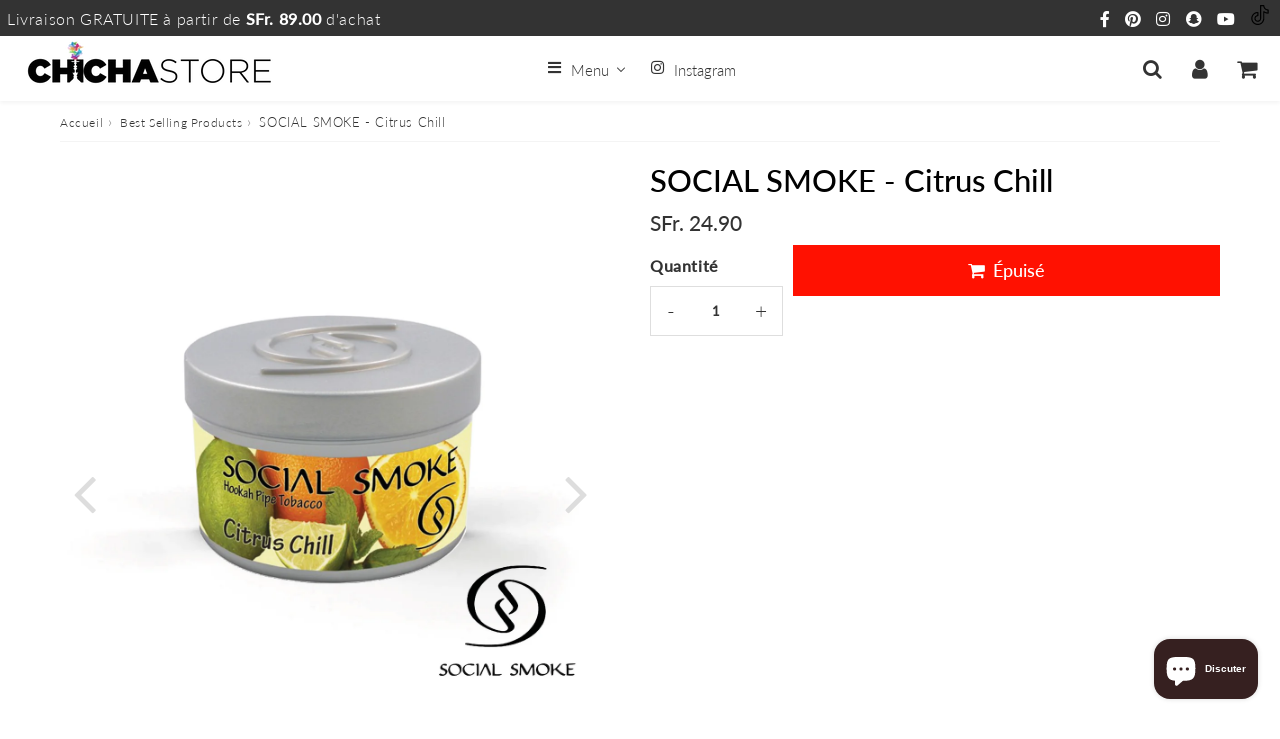

--- FILE ---
content_type: text/html; charset=utf-8
request_url: https://www.chichastore.ch/products/copie-de-social-smoke-cantaloupe-chill
body_size: 36568
content:

<!doctype html>
<html class="no-touch no-js" lang="fr">
<head><meta charset="utf-8">
  <meta http-equiv="X-UA-Compatible" content="IE=edge,chrome=1">
  <meta name="viewport" content="width=device-width, initial-scale=1.0, shrink-to-fit=no" />
  <meta name="theme-color" content="#ffffff"><link rel="shortcut icon" href="//www.chichastore.ch/cdn/shop/files/BD49F289-3AE8-449C-940E-3F536DA7B5E8_32x32.png?v=1753765458" type="image/png" />
  <link rel="apple-touch-icon" href="//www.chichastore.ch/cdn/shop/files/BD49F289-3AE8-449C-940E-3F536DA7B5E8_128x128.png?v=1753765458"><title>
    Social smoke Citrus chill gout agrumes frais &ndash; Chicha Store
  </title>       
  <meta name="description" content="Le mélange frais de différents agrumes et un soupçon de menthe vous enchantera. Le tabac de chisha Social Smoke Citrus Chill est produit aux États-Unis et brille par sa qualité supérieure et ses excellentes propriétés de fumée. Le tabac à chicha naturel ne contient ni colorants artificiels ni conservateurs.">
<meta property="og:site_name" content="Chicha Store">
<meta property="og:url" content="https://www.chichastore.ch/products/copie-de-social-smoke-cantaloupe-chill">
<meta property="og:title" content="SOCIAL SMOKE - Citrus Chill">
<meta property="og:type" content="product">


<meta property="og:description" content="Le mélange frais de différents agrumes et un soupçon de menthe vous enchantera. Le tabac de chisha Social Smoke Citrus Chill est produit aux États-Unis et brille par sa qualité supérieure et ses excellentes propriétés de fumée. Le tabac à chicha naturel ne contient ni colorants artificiels ni conservateurs.">

<meta property="og:price:amount" content="24.90">
  <meta property="og:price:currency" content="CHF"><meta property="og:image" content="http://www.chichastore.ch/cdn/shop/products/socialsmoke22_1024x1024.jpg?v=1667215411"><meta property="og:image" content="http://www.chichastore.ch/cdn/shop/products/CITRUS_CHILL_1024x1024.jpg?v=1667215411">
<meta property="og:image:secure_url" content="https://www.chichastore.ch/cdn/shop/products/socialsmoke22_1024x1024.jpg?v=1667215411"><meta property="og:image:secure_url" content="https://www.chichastore.ch/cdn/shop/products/CITRUS_CHILL_1024x1024.jpg?v=1667215411">



  <meta name="twitter:card" content="summary_large_image">
  <meta name="twitter:image" content="https://www.chichastore.ch/cdn/shop/products/socialsmoke22_1024x1024.jpg?v=1667215411">
  <meta name="twitter:image:width" content="480">
  <meta name="twitter:image:height" content="480">

<meta name="twitter:title" content="SOCIAL SMOKE - Citrus Chill">


<meta property="twitter:description" content="Le mélange frais de différents agrumes et un soupçon de menthe vous enchantera. Le tabac de chisha Social Smoke Citrus Chill est produit aux États-Unis et brille par sa qualité supérieure et ses excellentes propriétés de fumée. Le tabac à chicha naturel ne contient ni colorants artificiels ni conservateurs.">



  <link rel="canonical" href="https://www.chichastore.ch/products/copie-de-social-smoke-cantaloupe-chill" />
  
<script>window.performance && window.performance.mark && window.performance.mark('shopify.content_for_header.start');</script><meta id="shopify-digital-wallet" name="shopify-digital-wallet" content="/22270181453/digital_wallets/dialog">
<link rel="alternate" type="application/json+oembed" href="https://www.chichastore.ch/products/copie-de-social-smoke-cantaloupe-chill.oembed">
<script async="async" src="/checkouts/internal/preloads.js?locale=fr-CH"></script>
<script id="shopify-features" type="application/json">{"accessToken":"baacc4982b1771bafdaca1fc8289f1bb","betas":["rich-media-storefront-analytics"],"domain":"www.chichastore.ch","predictiveSearch":true,"shopId":22270181453,"locale":"fr"}</script>
<script>var Shopify = Shopify || {};
Shopify.shop = "swisschichastore.myshopify.com";
Shopify.locale = "fr";
Shopify.currency = {"active":"CHF","rate":"1.0"};
Shopify.country = "CH";
Shopify.theme = {"name":"Speedfly-4-6-2-rrxaia_V23-8","id":137983033593,"schema_name":"Speedfly Theme","schema_version":"4.6.2","theme_store_id":null,"role":"main"};
Shopify.theme.handle = "null";
Shopify.theme.style = {"id":null,"handle":null};
Shopify.cdnHost = "www.chichastore.ch/cdn";
Shopify.routes = Shopify.routes || {};
Shopify.routes.root = "/";</script>
<script type="module">!function(o){(o.Shopify=o.Shopify||{}).modules=!0}(window);</script>
<script>!function(o){function n(){var o=[];function n(){o.push(Array.prototype.slice.apply(arguments))}return n.q=o,n}var t=o.Shopify=o.Shopify||{};t.loadFeatures=n(),t.autoloadFeatures=n()}(window);</script>
<script id="shop-js-analytics" type="application/json">{"pageType":"product"}</script>
<script defer="defer" async type="module" src="//www.chichastore.ch/cdn/shopifycloud/shop-js/modules/v2/client.init-shop-cart-sync_4pd76__2.fr.esm.js"></script>
<script defer="defer" async type="module" src="//www.chichastore.ch/cdn/shopifycloud/shop-js/modules/v2/chunk.common_CDj_h82W.esm.js"></script>
<script type="module">
  await import("//www.chichastore.ch/cdn/shopifycloud/shop-js/modules/v2/client.init-shop-cart-sync_4pd76__2.fr.esm.js");
await import("//www.chichastore.ch/cdn/shopifycloud/shop-js/modules/v2/chunk.common_CDj_h82W.esm.js");

  window.Shopify.SignInWithShop?.initShopCartSync?.({"fedCMEnabled":true,"windoidEnabled":true});

</script>
<script>(function() {
  var isLoaded = false;
  function asyncLoad() {
    if (isLoaded) return;
    isLoaded = true;
    var urls = ["https:\/\/apps.techdignity.com\/terms-and-conditions\/public\/js\/load-igt-app.js?shop=swisschichastore.myshopify.com","https:\/\/app-speed-defender.speed-ecom.eu\/js\/speeddefender-script2.min.js?shop=swisschichastore.myshopify.com","https:\/\/app-speed-defender.speed-ecom.eu\/js\/speeddefender.min.js?shop=swisschichastore.myshopify.com","\/\/shopify.privy.com\/widget.js?shop=swisschichastore.myshopify.com","\/\/backinstock.useamp.com\/widget\/57020_1765515738.js?category=bis\u0026v=6\u0026shop=swisschichastore.myshopify.com"];
    for (var i = 0; i < urls.length; i++) {
      var s = document.createElement('script');
      s.type = 'text/javascript';
      s.async = true;
      s.src = urls[i];
      var x = document.getElementsByTagName('script')[0];
      x.parentNode.insertBefore(s, x);
    }
  };
  if(window.attachEvent) {
    window.attachEvent('onload', asyncLoad);
  } else {
    window.addEventListener('load', asyncLoad, false);
  }
})();</script>
<script id="__st">var __st={"a":22270181453,"offset":3600,"reqid":"602883f3-aaeb-4542-b0ca-87bccb25ad5c-1766057690","pageurl":"www.chichastore.ch\/products\/copie-de-social-smoke-cantaloupe-chill","u":"06c1e48c474d","p":"product","rtyp":"product","rid":3482951123021};</script>
<script>window.ShopifyPaypalV4VisibilityTracking = true;</script>
<script id="captcha-bootstrap">!function(){'use strict';const t='contact',e='account',n='new_comment',o=[[t,t],['blogs',n],['comments',n],[t,'customer']],c=[[e,'customer_login'],[e,'guest_login'],[e,'recover_customer_password'],[e,'create_customer']],r=t=>t.map((([t,e])=>`form[action*='/${t}']:not([data-nocaptcha='true']) input[name='form_type'][value='${e}']`)).join(','),a=t=>()=>t?[...document.querySelectorAll(t)].map((t=>t.form)):[];function s(){const t=[...o],e=r(t);return a(e)}const i='password',u='form_key',d=['recaptcha-v3-token','g-recaptcha-response','h-captcha-response',i],f=()=>{try{return window.sessionStorage}catch{return}},m='__shopify_v',_=t=>t.elements[u];function p(t,e,n=!1){try{const o=window.sessionStorage,c=JSON.parse(o.getItem(e)),{data:r}=function(t){const{data:e,action:n}=t;return t[m]||n?{data:e,action:n}:{data:t,action:n}}(c);for(const[e,n]of Object.entries(r))t.elements[e]&&(t.elements[e].value=n);n&&o.removeItem(e)}catch(o){console.error('form repopulation failed',{error:o})}}const l='form_type',E='cptcha';function T(t){t.dataset[E]=!0}const w=window,h=w.document,L='Shopify',v='ce_forms',y='captcha';let A=!1;((t,e)=>{const n=(g='f06e6c50-85a8-45c8-87d0-21a2b65856fe',I='https://cdn.shopify.com/shopifycloud/storefront-forms-hcaptcha/ce_storefront_forms_captcha_hcaptcha.v1.5.2.iife.js',D={infoText:'Protégé par hCaptcha',privacyText:'Confidentialité',termsText:'Conditions'},(t,e,n)=>{const o=w[L][v],c=o.bindForm;if(c)return c(t,g,e,D).then(n);var r;o.q.push([[t,g,e,D],n]),r=I,A||(h.body.append(Object.assign(h.createElement('script'),{id:'captcha-provider',async:!0,src:r})),A=!0)});var g,I,D;w[L]=w[L]||{},w[L][v]=w[L][v]||{},w[L][v].q=[],w[L][y]=w[L][y]||{},w[L][y].protect=function(t,e){n(t,void 0,e),T(t)},Object.freeze(w[L][y]),function(t,e,n,w,h,L){const[v,y,A,g]=function(t,e,n){const i=e?o:[],u=t?c:[],d=[...i,...u],f=r(d),m=r(i),_=r(d.filter((([t,e])=>n.includes(e))));return[a(f),a(m),a(_),s()]}(w,h,L),I=t=>{const e=t.target;return e instanceof HTMLFormElement?e:e&&e.form},D=t=>v().includes(t);t.addEventListener('submit',(t=>{const e=I(t);if(!e)return;const n=D(e)&&!e.dataset.hcaptchaBound&&!e.dataset.recaptchaBound,o=_(e),c=g().includes(e)&&(!o||!o.value);(n||c)&&t.preventDefault(),c&&!n&&(function(t){try{if(!f())return;!function(t){const e=f();if(!e)return;const n=_(t);if(!n)return;const o=n.value;o&&e.removeItem(o)}(t);const e=Array.from(Array(32),(()=>Math.random().toString(36)[2])).join('');!function(t,e){_(t)||t.append(Object.assign(document.createElement('input'),{type:'hidden',name:u})),t.elements[u].value=e}(t,e),function(t,e){const n=f();if(!n)return;const o=[...t.querySelectorAll(`input[type='${i}']`)].map((({name:t})=>t)),c=[...d,...o],r={};for(const[a,s]of new FormData(t).entries())c.includes(a)||(r[a]=s);n.setItem(e,JSON.stringify({[m]:1,action:t.action,data:r}))}(t,e)}catch(e){console.error('failed to persist form',e)}}(e),e.submit())}));const S=(t,e)=>{t&&!t.dataset[E]&&(n(t,e.some((e=>e===t))),T(t))};for(const o of['focusin','change'])t.addEventListener(o,(t=>{const e=I(t);D(e)&&S(e,y())}));const B=e.get('form_key'),M=e.get(l),P=B&&M;t.addEventListener('DOMContentLoaded',(()=>{const t=y();if(P)for(const e of t)e.elements[l].value===M&&p(e,B);[...new Set([...A(),...v().filter((t=>'true'===t.dataset.shopifyCaptcha))])].forEach((e=>S(e,t)))}))}(h,new URLSearchParams(w.location.search),n,t,e,['guest_login'])})(!0,!0)}();</script>
<script integrity="sha256-52AcMU7V7pcBOXWImdc/TAGTFKeNjmkeM1Pvks/DTgc=" data-source-attribution="shopify.loadfeatures" defer="defer" src="//www.chichastore.ch/cdn/shopifycloud/storefront/assets/storefront/load_feature-81c60534.js" crossorigin="anonymous"></script>
<script data-source-attribution="shopify.dynamic_checkout.dynamic.init">var Shopify=Shopify||{};Shopify.PaymentButton=Shopify.PaymentButton||{isStorefrontPortableWallets:!0,init:function(){window.Shopify.PaymentButton.init=function(){};var t=document.createElement("script");t.src="https://www.chichastore.ch/cdn/shopifycloud/portable-wallets/latest/portable-wallets.fr.js",t.type="module",document.head.appendChild(t)}};
</script>
<script data-source-attribution="shopify.dynamic_checkout.buyer_consent">
  function portableWalletsHideBuyerConsent(e){var t=document.getElementById("shopify-buyer-consent"),n=document.getElementById("shopify-subscription-policy-button");t&&n&&(t.classList.add("hidden"),t.setAttribute("aria-hidden","true"),n.removeEventListener("click",e))}function portableWalletsShowBuyerConsent(e){var t=document.getElementById("shopify-buyer-consent"),n=document.getElementById("shopify-subscription-policy-button");t&&n&&(t.classList.remove("hidden"),t.removeAttribute("aria-hidden"),n.addEventListener("click",e))}window.Shopify?.PaymentButton&&(window.Shopify.PaymentButton.hideBuyerConsent=portableWalletsHideBuyerConsent,window.Shopify.PaymentButton.showBuyerConsent=portableWalletsShowBuyerConsent);
</script>
<script data-source-attribution="shopify.dynamic_checkout.cart.bootstrap">document.addEventListener("DOMContentLoaded",(function(){function t(){return document.querySelector("shopify-accelerated-checkout-cart, shopify-accelerated-checkout")}if(t())Shopify.PaymentButton.init();else{new MutationObserver((function(e,n){t()&&(Shopify.PaymentButton.init(),n.disconnect())})).observe(document.body,{childList:!0,subtree:!0})}}));
</script>

<script>window.performance && window.performance.mark && window.performance.mark('shopify.content_for_header.end');</script> 

  <!-- CSS - JS ================================================== -->     
  <link rel="preconnect" href="https://cdn.shopify.com" as="style" crossorigin>
  <link rel="preconnect" href="https://fonts.shopifycdn.com" crossorigin>  
  <link rel="preconnect" href="https://v.shopify.com" /> 
  <link rel="preconnect" href="https://cdn.shopifycloud.com" /> 
  <link rel="preconnect" href="https://monorail-edge.shopifysvc.com">  
  <link rel="preconnect" href="https://cdnjs.cloudflare.com">   

  
<style data-shopify>

@font-face {
  font-family: Lato;
  font-weight: 400;
  font-style: normal;
  font-display: swap;
  src: url("//www.chichastore.ch/cdn/fonts/lato/lato_n4.c3b93d431f0091c8be23185e15c9d1fee1e971c5.woff2") format("woff2"),
       url("//www.chichastore.ch/cdn/fonts/lato/lato_n4.d5c00c781efb195594fd2fd4ad04f7882949e327.woff") format("woff");
}


@font-face {
  font-family: Lato;
  font-weight: 400;
  font-style: normal;
  font-display: swap;
  src: url("//www.chichastore.ch/cdn/fonts/lato/lato_n4.c3b93d431f0091c8be23185e15c9d1fee1e971c5.woff2") format("woff2"),
       url("//www.chichastore.ch/cdn/fonts/lato/lato_n4.d5c00c781efb195594fd2fd4ad04f7882949e327.woff") format("woff");
}

@font-face {
  font-family: Lato;
  font-weight: 500;
  font-style: normal;
  font-display: swap;
  src: url("//www.chichastore.ch/cdn/fonts/lato/lato_n5.b2fec044fbe05725e71d90882e5f3b21dae2efbd.woff2") format("woff2"),
       url("//www.chichastore.ch/cdn/fonts/lato/lato_n5.f25a9a5c73ff9372e69074488f99e8ac702b5447.woff") format("woff");
}

@font-face {
  font-family: Lato;
  font-weight: 400;
  font-style: normal;
  font-display: swap;
  src: url("//www.chichastore.ch/cdn/fonts/lato/lato_n4.c3b93d431f0091c8be23185e15c9d1fee1e971c5.woff2") format("woff2"),
       url("//www.chichastore.ch/cdn/fonts/lato/lato_n4.d5c00c781efb195594fd2fd4ad04f7882949e327.woff") format("woff");
}

@font-face {
  font-family: Lato;
  font-weight: 300;
  font-style: normal;
  font-display: swap;
  src: url("//www.chichastore.ch/cdn/fonts/lato/lato_n3.a7080ececf6191f1dd5b0cb021691ca9b855c876.woff2") format("woff2"),
       url("//www.chichastore.ch/cdn/fonts/lato/lato_n3.61e34b2ff7341f66543eb08e8c47eef9e1cde558.woff") format("woff");
}


:root {

  /* Width variables */
  --page-width: 1200px;
  --section-spaced: 3rem; 
  --gutter: 2rem;
  --gutter-half: calc(var(--gutter) / 2);
  --gutter-quarter: calc(var(--gutter) / 4);

  /* FONT */

  /* Titles Font */
  --headerFontStack: Lato, sans-serif;
  --headerFontWeight: 500;

  /* Body Font */
  --bodyFontStack: Lato, sans-serif;
  --baseFontSize: 1.6rem;
  --baseFontSizeMobile: 1.5rem;

  /* Navigation and Button Font */
  --accentFontStack: Lato, sans-serif;
  --accentFontWeight: 300;

  /* FONT SIZES */

  --h1FontSize: 3.1rem;
  --h2FontSize: 2.8rem;
  --h3FontSize: 2.4rem;
  --h4FontSize: 2.1rem;
  --h5FontSize: 1.9rem;

  --h1FontSizeSm: 2.2rem;
  --h2FontSizeSm: 2rem;
  --h3FontSizeSm: 1.8rem;
  --h4FontSizeSm: 1.7rem;
  --h5FontSizeSm: 1.6rem;

  --btnAtcFontSize: 1.8rem;
  --btnFontSize: 1.6rem;
  --btnPadding: 1.6rem;
  --btnAtcPadding: 1.6rem;
  
  --btnFontWeight: 500;
  
  --navFontSize: 1.5rem;

  --priceFontSize: 2.1rem;
  --priceFontSizeSmall: 1.6rem;
  
  /* COLORS */

  /* General colors */
  --colorBody: #ffffff;
  --colorTextBody: #333333;
  --colorTextTitle: #333333; 

  --colorSectionTitles: #000000;
  --colorSectionTitlesBg: ;
  --colorError: #ff1100;
  --colorPrice: #333;
  --colorPrice2: #333;
  
  --colorPriceBg: #fb8a18;
  --colorPriceText: #fff; 

  /* Button colors */
  
  --colorBtnPrimaryBg: #333;
  --colorBtnPrimaryText: #fff;
  --sizeBtnPrimaryBorder: 0px; 
  --colorBtnPrimaryBorder: #333;
  --colorBtnPrimaryBgHover: #222;
  --colorBtnPrimaryTextHover: #fff;
  --colorBtnPrimaryBorderHover: #333;

  --colorBtnSecondaryBg: #dcdcdc;
  --colorBtnSecondaryText: #666;  
  --sizeBtnSecondaryBorder: 0px;
  --colorBtnSecondaryBorder: #333;
  --colorBtnSecondaryBgHover: #dcdcdc;
  --colorBtnSecondaryTextHover: #555;  
  --colorBtnSecondaryBorderHover: #333;

  --colorBtnThirdBg: ;
  --colorBtnThirdText: #333;  
  --sizeBtnThirdBorder: 1px;
  --colorBtnThirdBorder: #333;

  --colorBtnThirdBgHover: #333;
  --colorBtnThirdTextHover: #FFF;  
  --colorBtnThirdBorderHover: #333;

  --colorBtnAtcText: #fff;
  --colorBtnAtcBg: #FB8B15;
  --colorBtnAtcTextHover: #fff;
  --colorBtnAtcBgHover: #FB8B15;
  --sizeBtnAtcBorder: 0px; 
  --colorBtnAtcBorder: #333;
  --colorBtnBuyNowText: #242424;
  --colorBtnBuyNowBg: #eeb933;

  /* link colors */
  --colorLink: #186ab9;

 /* Site Header */
  --headerBackground: #fff;
  --headerText: #333;
  --headerButtonAndSearch: ;
  --headerSearchColor: #333;
  --headerSearchBgColor: rgba(0,0,0,0);
  --headerActionCartColor: #333;
  --headerActionCartBgColor: rgba(0,0,0,0);
  --headerAccountColor: #333;
  --headerAccountBgColor: rgba(0,0,0,0);
  --headerCartCount: #ff1100;  
  --topheaderTextColor:#fff;
  --topheaderBgColor:#333;
  --sectionCollectionColorText:#fff;
  --sectionCollectionColorBg:rgba(51, 51, 51, 0.8);
  --sectionCollectionColorTextHover:#fff;
  --sectionCollectionColorBgHover:rgba(17, 17, 17, 0.8);

  --sectionHeaderColorIcon1: ;
  --sectionHeaderColorIcon2: ;

  --searchAutoCompleteBg: #fff;
  --searchAutoCompleteBorder: #ddd;
  --searchAutoCompleteColor: #333;
  --searchModalBgColor: rgba(0, 0, 0, 0.9);
  --searchModalBtnCloseColor: #FFF;
  --searchModalBlocBorderColor: #FFF;
  --searchModalBlocTextColor: #FFF;
  --searchModalBlocIconColor: #FFF;

  /* Product */

  --navProductsText: #333333;
  --tabColor: #333;
  --tabBgColor: #F0F0F0;
  --tabBorderColor: #ddd;
  
  --variantLabel: #333;
  --swatchBtnColor: #333;
  --swatchBtnBgColor: #fff;
  --swatchBtnBorderColor: #eee;
  --swatchBtnColorHover: #333;
  --swatchBtnBgColorHover: #fff;
  --swatchBtnBorderColorHover: #333;
  --swatchBtnBorderWidth: 40;  
  --variant-box-shadow: 0 0 0px ;

  /* Cart */
  --headerCartColor: #333;
  --headerCartBg: #fff;
  --headerCartBorder: #DDD;

  /* Nav background */
  --colorNav: #fff;
  --colorNavText: #333;
  --colorNavTextHover: #555;
  --colorNavTextHover2: #555;
  --colorNav2: #fff;
  --colorNav2Text: #333;
  --colorMegamenu: #fff;

  /* Mobile Nav Bar */
  --mobileNavBarHeight: 50px;

  /* Product */
  --productStockBg: #ffe8e8;
  --productStockBgActive: #ca0000;
  --productQtyColor: #333333;
  --productQtyBgColor: rgba(0,0,0,0);
  --colorBorder: #dedede;

  /* Blog */
  --blog-summary-bg-color: #F9F9F9;
  --blog-summary-border-color: #dddddd;
  --blog-summary-title-color: #333333;
  --blog-summary-link-color: #186ab9;
  

  /* Slider */
  --slider_title_color: #fff;
  --slider_bgtitle_color: ;
  --slider_text_color: #FFFFFF;
  --slider_bgtext_color: ;
  --slider_btn_title_color: #fff;
  --slider_btn_bgtitle_color: ;
  --slider_btn_text_hover_title_color: #333;
  --slider_btn_bg_hover_title_color: #FFF;
  --slider_btn_border_color: #FFF;
  --slider_btn_border_hover_color: #FFF;

  --slider_btn2_title_color: #333;
  --slider_btn2_bgtitle_color: #ffffff;
  --slider_btn2_text_hover_title_color: #fff;
  --slider_btn2_bg_hover_title_color: #333;
  --slider_btn2_border_color: #333;
  --slider_btn2_border_hover_color: #333;

  --slider_angle: #ddd;
  --slider_btn_scroll_color: #2e3438;
  --slider_btn_scroll_bg_color: rgba(255, 255, 255, 0.7);
  --slider_dots_color: #fff;
  --slider_dots_color_hover: #e0932f;

  /* Testimonial */
  --color-testimonial: #000000;
  --color-testimonial-star: #333333;
  --color-testimonial-arrow-bg: ;
  --color-testimonial-arrow: #333333;

  /* FAQ */
  --colorFaqPanelTitle: #333;
  --colorFaqPanelTitleBg: ;
  --colorFaqPanelText: #333;
  --colorFaqPanelTextBg: ;
  --colorFaqPanelBorder: #DEDEDE;

  /* newsletter */
  --color-newsletter-form-field: #333333;
  --color-newsletter-form-field-bg: #DEDEDE;
  --color-newsletter-form-btn: #FFFFFF;
  --color-newsletter-form-btn-bg: #333333;

  /* newsletter popup */
  --newsletterPopupColor: #333;
  --newsletterPopupBgColor: #fff;
  --newsletterPopupClose: #fff;
  --newsletterPopupBgClose: #911b1b;

  /* sticky bar */
  --stickybarColor: #333;
  --stickybarBgColor: #fff;
  --stickybarPositionTop: auto;
  --stickybarPositionBottom: 0;

  /* bundles */
  --bundleColor: #333;
  --bundleBgColor: #f0f0f0;
  --bundleStarColor: #ecb122;

  /* special offer */
  --specialOfferColor: #333;
  --specialOfferBgColor: #FFFFFF;
  --specialOfferColorActive: #333;
  --specialOfferBgColorActive: #f5f5f5;
  --specialOfferPrice: #f50a0a;
  --specialOfferBorderColor: #F0F0F0;
  --specialOfferChecked: #333;

  /* Site Footer */
  --colorFooterBg: #333333;
  --colorFooterTitle: #dddddd;
  --colorFooterText: #dddddd;
  --colorSvg:#000;
  --colorFooterBgBtn: #222;
  --colorFooterBgBtnText: #eee;
  --colorFooterBgInput: #444;
  --colorFooterBgInputText: #eee;
  --colorBackToTop1: #fff;
  --colorBackToTop2: rgba(51, 51, 51, 0.9);
  --colorFooterSocialLinks: #bbbbbb;


  /* Size chart */
  --sizeChartColor: #333;
  --sizeChartBg: #FFF;
  --sizeChartTitleColor: #fff;
  --sizeChartTitleBg: #333;

  /* Helper colors */
  --disabledGrey: #f6f6f6;
  --disabledBorder: var(--disabledGrey);
  --errorRed: #dc0000;
  --errorRedBg: var(--errorRed);
  --successGreen: #0a942a;

  /* Radius */
  --radius: 2px;
  --btnBorderRadius:0px;

 /* Share buttons  */
  --shareButtonHeight: 22px;
  --shareButtonCleanHeight: 30px;
  --shareBorderColor: #ececec;

 /* Collections */
  --filterIconWidth: 12px;
  --innerFilterIconWidth: 6px;

  /* Placeholder colors */
  --color-blankstate: rgba(var(--colorTextBody), 0.35);
  --color-blankstate-border: rgba(var(--colorTextBody), 0.2);
  --color-blankstate-background: rgba(var(--colorTextBody), 0.1);
  --color-text-body-opacity1: rgba(51, 51, 51, 0.05);
  --color-text-body-opacity2: rgba(51, 51, 51, 0.1);
  --color-text-body-opacity3: rgba(51, 51, 51, 0.2);
  --color-text-body-opacity4: rgba(51, 51, 51, 0.3);

  /*  SPACINGS */

  /* Letter Spacing */
  --titleLetterSpacing: 0px;
  --navLetterSpacing: 0px;
  --btnLetterSpacing: 0px;  
  
}    

.color-scheme-1, .shopify-section .color-scheme-1 > div {
  background: #F0F0F0;
  color: #333333;
   --colorSectionTitles: #333333; 
}

.color-scheme-2, .shopify-section .color-scheme-2 > div {
  background: #4c96c1;
  color: #FFFFFF;
  --colorSectionTitles: #FFFFFF; 
}

.color-scheme-3, .shopify-section .color-scheme-3 > div  {
  background: #e0932f;
  color: #FFFFFF;
  --colorSectionTitles: #FFFFFF; 
}


.color-scheme-inverse, .shopify-section .color-scheme-inverse > div {
  color: #F0F0F0;
  background: #333333;
}
.color-scheme-inverse * {
  --colorSectionTitles: #F0F0F0; 
}
.color-scheme-1 .btn-inherit, .shopify-section .color-scheme-1 .btn-inherit { 
  --colorBtnPrimaryBorder: #333333;
}
.color-scheme-2 .btn-inherit, .shopify-section .color-scheme-2 .btn-inherit { 
  --colorBtnPrimaryBorder: #FFFFFF;
}
.color-scheme-3 .btn-inherit, .shopify-section .color-scheme-3 .btn-inherit { 
  --colorBtnPrimaryBorder: #FFFFFF;
}
.color-scheme-3 .btn-inherit, .shopify-section .color-scheme-4 .btn-inherit { 
  --colorBtnThirdBorder: ;
}
.color-scheme-inverse .btn-inherit, .shopify-section .color-scheme-inverse .btn-inherit {
  --colorBtnPrimaryBg: #fff;
  --colorBtnPrimaryText: #333;
  --colorBtnPrimaryBorder: #fff;
}

/*.shopify-section .color-scheme-1:not(.image-with-text-section), .shopify-section .color-scheme-2:not(.image-with-text-section), 
.shopify-section .color-scheme-3:not(.image-with-text-section), .shopify-section .color-scheme-inverse:not(.image-with-text-section) {
  padding:var(--section-spaced) 0;
}
*/

.shopify-section .color-scheme:not(.color-scheme-none) .color-scheme-inner {  
   padding:var(--gutter);
}
.shopify-section .color-scheme-1 .color-scheme-inner {
   background: rgba(51, 51, 51, 0.05);  
}
.shopify-section .color-scheme-2 .color-scheme-inner {
   background: rgba(255, 255, 255, 0.05);  
}
.shopify-section .color-scheme-3 .color-scheme-inner {
   background: rgba(255, 255, 255, 0.05);  
}
.shopify-section .color-scheme-inverse .color-scheme-inner {
   background: rgba(240, 240, 240, 0.05);  
}




</style>
 
 
  <link rel="preload" href=//www.chichastore.ch/cdn/shop/t/17/assets/font-awesome.min.css?v=138375024892230235751697041190 as="style" onload="this.rel='stylesheet'">  

  <link href="//www.chichastore.ch/cdn/shop/t/17/assets/theme.css?v=161116078373579772771697041190" rel="stylesheet" type="text/css" media="all" />
  
  <script src="//www.chichastore.ch/cdn/shop/t/17/assets/vendor.js?v=45007066030548803271692976554" defer></script> 
  <script src="//www.chichastore.ch/cdn/shop/t/17/assets/jquery-3.6.0.min.js?v=115860211936397945481692976553"></script> 
  <script src="//www.chichastore.ch/cdn/shop/t/17/assets/theme.js?v=109002669320148850601699110886" defer></script>   
   
  
  

     
  
  <!-- Code script ================================================== -->
       
  

  <style>
    .slideshow .slide:not(:first-child), .slick-slider .slick-slide:not(:first-child) { display: none; opacity: 0; }
    .slideshow.slick-initialized .slide, .slick-slider.slick-initialized .slick-slide, .slick-slider.slick-initialized .slideshow-show-true  { display: block !important; opacity: 1; } 
    .slick-slider  { opacity: 0; }
    .slick-slider.slick-initialized { opacity: 1 !important; }
  </style>
  

<!-- BEGIN app block: shopify://apps/buddha-mega-menu-navigation/blocks/megamenu/dbb4ce56-bf86-4830-9b3d-16efbef51c6f -->
<script>
        var productImageAndPrice = [],
            collectionImages = [],
            articleImages = [],
            mmLivIcons = false,
            mmFlipClock = false,
            mmFixesUseJquery = false,
            mmNumMMI = 2,
            mmSchemaTranslation = {},
            mmMenuStrings =  [] ,
            mmShopLocale = "fr",
            mmShopLocaleCollectionsRoute = "/collections",
            mmSchemaDesignJSON = [{"action":"menu-select","value":"mm-automatic"},{"action":"design","setting":"font_family","value":"Default"},{"action":"design","setting":"font_size","value":"13px"},{"action":"design","setting":"text_color","value":"#222222"},{"action":"design","setting":"link_hover_color","value":"#0da19a"},{"action":"design","setting":"link_color","value":"#4e4e4e"},{"action":"design","setting":"background_hover_color","value":"#f9f9f9"},{"action":"design","setting":"background_color","value":"#ffffff"},{"action":"design","setting":"price_color","value":"#0da19a"},{"action":"design","setting":"contact_right_btn_text_color","value":"#ffffff"},{"action":"design","setting":"contact_right_btn_bg_color","value":"#3A3A3A"},{"action":"design","setting":"contact_left_bg_color","value":"#3A3A3A"},{"action":"design","setting":"contact_left_alt_color","value":"#CCCCCC"},{"action":"design","setting":"contact_left_text_color","value":"#f1f1f0"},{"action":"design","setting":"addtocart_enable","value":"true"},{"action":"design","setting":"addtocart_text_color","value":"#333333"},{"action":"design","setting":"addtocart_background_color","value":"#ffffff"},{"action":"design","setting":"addtocart_text_hover_color","value":"#ffffff"},{"action":"design","setting":"addtocart_background_hover_color","value":"#0da19a"},{"action":"design","setting":"countdown_color","value":"#ffffff"},{"action":"design","setting":"countdown_background_color","value":"#333333"},{"action":"design","setting":"vertical_font_family","value":"Default"},{"action":"design","setting":"vertical_font_size","value":"13px"},{"action":"design","setting":"vertical_text_color","value":"#ffffff"},{"action":"design","setting":"vertical_link_color","value":"#ffffff"},{"action":"design","setting":"vertical_link_hover_color","value":"#ffffff"},{"action":"design","setting":"vertical_price_color","value":"#ffffff"},{"action":"design","setting":"vertical_contact_right_btn_text_color","value":"#ffffff"},{"action":"design","setting":"vertical_addtocart_enable","value":"true"},{"action":"design","setting":"vertical_addtocart_text_color","value":"#ffffff"},{"action":"design","setting":"vertical_countdown_color","value":"#ffffff"},{"action":"design","setting":"vertical_countdown_background_color","value":"#333333"},{"action":"design","setting":"vertical_background_color","value":"#017b86"},{"action":"design","setting":"vertical_addtocart_background_color","value":"#333333"},{"action":"design","setting":"vertical_contact_right_btn_bg_color","value":"#333333"},{"action":"design","setting":"vertical_contact_left_alt_color","value":"#333333"}],
            mmDomChangeSkipUl = "",
            buddhaMegaMenuShop = "swisschichastore.myshopify.com",
            mmWireframeCompression = "0",
            mmExtensionAssetUrl = "https://cdn.shopify.com/extensions/019abe06-4a3f-7763-88da-170e1b54169b/mega-menu-151/assets/";var bestSellersHTML = '';var newestProductsHTML = '';/* get link lists api */
        var linkLists={"main-menu" : {"title":"Menu2", "items":["/collections/power-puff","/collections/nos-chichas","/collections/nos-aromes","/collections/accesoires","https://www.chichaclub.ch","/pages/packs",]},"footer" : {"title":"Nos produits", "items":["/policies/terms-of-service","/policies/refund-policy",]},"barre-laterale" : {"title":"barre latérale", "items":["/search",]},"menu" : {"title":"NewMenu", "items":["/collections/power-puff","/collections/chicha-de-luxe","/collections/nos-aromes","/collections/accesoires",]},"customer-account-main-menu" : {"title":"Menu principal du compte client", "items":["/","https://shopify.com/22270181453/account/orders?locale=fr&amp;region_country=CH",]},};/*ENDPARSE*/

        

        /* set product prices *//* get the collection images *//* get the article images *//* customer fixes */
        var mmThemeFixesBeforeInit = function(){ customMenuUls=".header__menu-items,nav,ul"; /* generic mobile menu toggle translate effect */ document.addEventListener("toggleSubmenu", function (e) { var pc = document.querySelector("#PageContainer"); var mm = document.querySelector("#MobileNav"); if (pc && mm && typeof e.mmMobileHeight != "undefined"){ var pcStyle = pc.getAttribute("style"); if (pcStyle && pcStyle.indexOf("translate3d") != -1) { pc.style.transform = "translate3d(0px, "+ e.mmMobileHeight +"px, 0px)"; } } }); mmAddStyle(" .header__icons {z-index: 1003;} "); if (document.querySelectorAll(".sf-menu-links,ul.sf-nav").length == 2) { customMenuUls=".sf-menu-links,ul.sf-nav"; mmHorizontalMenus="ul.sf-nav"; mmVerticalMenus=".sf-menu-links"; mmAddStyle("@media screen and (min-width:1280px) { .sf-header__desktop {display: block !important;} }"); } if (document.querySelector(".mobile-menu__content>ul")) { mmDisableVisibleCheck=true; mmVerticalMenus=".mobile-menu__content>ul"; } window.mmLoadFunction = function(){ var num = 15; var intv = setInterval(function(){ var m = document.querySelector("#megamenu_level__1"); if (m && m.matches(".vertical-mega-menu")) reinitMenus("#megamenu_level__1"); if (num--==0) clearInterval(intv); },300); }; if (document.readyState !== "loading") { mmLoadFunction(); } else { document.removeEventListener("DOMContentLoaded", mmLoadFunction); document.addEventListener("DOMContentLoaded", mmLoadFunction); } }; var mmThemeFixesBefore = function(){ window.buddhaFilterLiElements = function(liElements){ var elements = []; for (var i=0; i<liElements.length; i++) { if (liElements[i].querySelector("[href=\"/cart\"],[href=\"/account/login\"]") == null) { elements.push(liElements[i]); } } return elements; }; if (tempMenuObject.u.matches("#mobile_menu, #velaMegamenu .nav, #SiteNav, #siteNav")) { tempMenuObject.liItems = buddhaFilterLiElements(mmNot(tempMenuObject.u.children, ".search_container,.site-nav__item_cart", true)); } else if (tempMenuObject.u.matches(".main_nav .nav .menu")) { var numMenusApplied = 0, numMenusAppliedSticky = 0; mmForEach(document, ".main_nav .nav .menu", function(el){ if (el.closest(".sticky_nav") == null) { if (el.querySelector(".buddha-menu-item")) { numMenusApplied++; } } else { if (el.querySelector(".buddha-menu-item")) { numMenusAppliedSticky++; } } }); if (((tempMenuObject.u.closest(".sticky_nav")) && (numMenusAppliedSticky < 1)) || ((tempMenuObject.u.closest(".sticky_nav")) && (numMenusApplied < 1))) { tempMenuObject.liItems = buddhaFilterLiElements(mmNot(tempMenuObject.u.children, ".search_container,.site-nav__item_cart")); } } else if (tempMenuObject.u.matches("#mobile-menu:not(.mm-menu)") && tempMenuObject.u.querySelector(".hamburger,.shifter-handle") == null) { tempMenuObject.liItems = buddhaFilterLiElements(tempMenuObject.u.children); } else if (tempMenuObject.u.matches("#accessibleNav") && tempMenuObject.u.closest("#topnav2") == null) { tempMenuObject.liItems = buddhaFilterLiElements(mmNot(tempMenuObject.u.children, ".customer-navlink")); } else if (tempMenuObject.u.matches("#megamenu_level__1")) { tempMenuObject.liClasses = "level_1__item"; tempMenuObject.aClasses = "level_1__link"; tempMenuObject.liItems = buddhaFilterLiElements(tempMenuObject.u.children); } else if (tempMenuObject.u.matches(".mobile-nav__items")) { tempMenuObject.liClasses = "mobile-nav__item"; tempMenuObject.aClasses = "mobile-nav__link"; tempMenuObject.liItems = buddhaFilterLiElements(tempMenuObject.u.children); } else if (tempMenuObject.u.matches("#NavDrawer > .mobile-nav") && document.querySelector(".mobile-nav>.buddha-menu-item") == null ) { tempMenuObject.liClasses = "mobile-nav__item"; tempMenuObject.aClasses = "mobile-nav__link"; tempMenuObject.liItems = buddhaFilterLiElements(mmNot(tempMenuObject.u.children, ".mobile-nav__search")); } else if (tempMenuObject.u.matches(".mobile-nav-wrapper > .mobile-nav")) { tempMenuObject.liClasses = "mobile-nav__item border-bottom"; tempMenuObject.aClasses = "mobile-nav__link"; tempMenuObject.liItems = buddhaFilterLiElements(mmNot(tempMenuObject.u.children, ".mobile-nav__search")); } else if (tempMenuObject.u.matches("#nav .mm-panel .mm-listview")) { tempMenuObject.liItems = buddhaFilterLiElements(tempMenuObject.u.children); var firstMmPanel = true; mmForEach(document, "#nav>.mm-panels>.mm-panel", function(el){ if (firstMmPanel) { firstMmPanel = false; el.classList.remove("mm-hidden"); el.classList.remove("mm-subopened"); } else { el.parentElement.removeChild(el); } }); } else if (tempMenuObject.u.matches(".SidebarMenu__Nav--primary")) { tempMenuObject.liClasses = "Collapsible"; tempMenuObject.aClasses = "Collapsible__Button Heading u-h6"; tempMenuObject.liItems = buddhaFilterLiElements(tempMenuObject.u.children); } else if (tempMenuObject.u.matches(".mm_menus_ul")) { tempMenuObject.liClasses = "ets_menu_item"; tempMenuObject.aClasses = "mm-nowrap"; tempMenuObject.liItems = buddhaFilterLiElements(tempMenuObject.u.children); mmAddStyle(" .horizontal-mega-menu > .buddha-menu-item > a {white-space: nowrap;} ", "mmThemeCStyle"); } else if (tempMenuObject.u.matches("#accordion")) { tempMenuObject.liClasses = ""; tempMenuObject.aClasses = ""; tempMenuObject.liItems = tempMenuObject.u.children; } else if (tempMenuObject.u.matches(".mobile-menu__panel:first-child .mobile-menu__nav")) { tempMenuObject.liClasses = "mobile-menu__nav-item"; tempMenuObject.aClasses = "mobile-menu__nav-link"; tempMenuObject.liItems = tempMenuObject.u.children; } else if (tempMenuObject.u.matches("#nt_menu_id")) { tempMenuObject.liClasses = "menu-item type_simple"; tempMenuObject.aClasses = "lh__1 flex al_center pr"; tempMenuObject.liItems = tempMenuObject.u.children; } else if (tempMenuObject.u.matches("#menu_mb_cat")) { tempMenuObject.liClasses = "menu-item type_simple"; tempMenuObject.aClasses = ""; tempMenuObject.liItems = tempMenuObject.u.children; } else if (tempMenuObject.u.matches("#menu_mb_ul")) { tempMenuObject.liClasses = "menu-item only_icon_false"; tempMenuObject.aClasses = ""; tempMenuObject.liItems = mmNot(tempMenuObject.u.children, "#customer_login_link,#customer_register_link,#item_mb_help", true); mmAddStyle(" #menu_mb_ul.vertical-mega-menu li.buddha-menu-item>a {display: flex !important;} #menu_mb_ul.vertical-mega-menu li.buddha-menu-item>a>.mm-title {padding: 0 !important;} ", "mmThemeStyle"); } else if (tempMenuObject.u.matches(".header__inline-menu > .list-menu")) { tempMenuObject.liClasses = ""; tempMenuObject.aClasses = "header__menu-item list-menu__item link focus-inset"; tempMenuObject.liItems = tempMenuObject.u.children; } else if (tempMenuObject.u.matches(".menu-drawer__navigation>.list-menu")) { tempMenuObject.liClasses = ""; tempMenuObject.aClasses = "menu-drawer__menu-item list-menu__item link link--text focus-inset"; tempMenuObject.liItems = tempMenuObject.u.children; } else if (tempMenuObject.u.matches(".header__menu-items")) { tempMenuObject.liClasses = "navbar-item header__item has-mega-menu"; tempMenuObject.aClasses = "navbar-link header__link"; tempMenuObject.liItems = tempMenuObject.u.children; mmAddStyle(" .horizontal-mega-menu .buddha-menu-item>a:after{content: none;} .horizontal-mega-menu>li>a{padding-right:10px !important;} .horizontal-mega-menu>li:not(.buddha-menu-item) {display: none !important;} ", "mmThemeStyle"); } else if (tempMenuObject.u.matches(".header__navigation")) { tempMenuObject.liClasses = "header__nav-item"; tempMenuObject.aClasses = ""; tempMenuObject.liItems = tempMenuObject.u.children; } else if (tempMenuObject.u.matches(".slide-nav")) { mmVerticalMenus=".slide-nav"; tempMenuObject.liClasses = "slide-nav__item"; tempMenuObject.aClasses = "slide-nav__link"; tempMenuObject.liItems = tempMenuObject.u.children; } else if (tempMenuObject.u.matches(".header__links-list")) { tempMenuObject.liClasses = ""; tempMenuObject.aClasses = ""; tempMenuObject.liItems = tempMenuObject.u.children; mmAddStyle(".header__left,.header__links {overflow: visible !important; }"); } else if (tempMenuObject.u.matches("#menu-main-navigation,#menu-mobile-nav,#t4s-menu-drawer")) { tempMenuObject.liClasses = ""; tempMenuObject.aClasses = ""; tempMenuObject.liItems = tempMenuObject.u.children; } else if (tempMenuObject.u.matches(".nav-desktop:first-child > .nav-desktop__tier-1")) { tempMenuObject.liClasses = "nav-desktop__tier-1-item"; tempMenuObject.aClasses = "nav-desktop__tier-1-link"; tempMenuObject.liItems = tempMenuObject.u.children; } else if (tempMenuObject.u.matches(".mobile-nav") && tempMenuObject.u.querySelector(".appear-animation.appear-delay-2") != null) { tempMenuObject.liClasses = "mobile-nav__item appear-animation appear-delay-3"; tempMenuObject.aClasses = "mobile-nav__link"; tempMenuObject.liItems = mmNot(tempMenuObject.u.children, "a[href*=account],.mobile-nav__spacer", true); } else if (tempMenuObject.u.matches("nav > .list-menu")) { tempMenuObject.liClasses = ""; tempMenuObject.aClasses = "header__menu-item list-menu__item link link--text focus-inset"; tempMenuObject.liItems = tempMenuObject.u.children; } else if (tempMenuObject.u.matches(".site-navigation>.navmenu")) { tempMenuObject.liClasses = "navmenu-item navmenu-basic__item"; tempMenuObject.aClasses = "navmenu-link navmenu-link-depth-1"; tempMenuObject.liItems = tempMenuObject.u.children; } else if (tempMenuObject.u.matches("nav>.site-navigation")) { tempMenuObject.liClasses = "site-nav__item site-nav__expanded-item site-nav--has-dropdown site-nav__dropdown-li--first-level"; tempMenuObject.aClasses = "site-nav__link site-nav__link--underline site-nav__link--has-dropdown"; tempMenuObject.liItems = tempMenuObject.u.children; } else if (tempMenuObject.u.matches("nav>.js-accordion-mobile-nav")) { tempMenuObject.liClasses = "js-accordion-header c-accordion__header"; tempMenuObject.aClasses = "js-accordion-link c-accordion__link"; tempMenuObject.liItems = mmNot(tempMenuObject.u.children, ".mobile-menu__item"); } else if (tempMenuObject.u.matches(".sf-menu-links")) { tempMenuObject.liClasses = "list-none"; tempMenuObject.aClasses = "block px-4 py-3"; tempMenuObject.liItems = tempMenuObject.u.children; } else if (tempMenuObject.u.matches(".sf-nav")) { tempMenuObject.liClasses = "sf-menu-item list-none sf-menu-item--no-mega sf-menu-item-parent"; tempMenuObject.aClasses = "block px-4 py-5 flex items-center sf__parent-item"; tempMenuObject.liItems = tempMenuObject.u.children; } else if (tempMenuObject.u.matches(".main-nav:not(.topnav)") && tempMenuObject.u.children.length>2) { tempMenuObject.liClasses = "main-nav__tier-1-item"; tempMenuObject.aClasses = "main-nav__tier-1-link"; tempMenuObject.liItems = tempMenuObject.u.children; } else if (tempMenuObject.u.matches(".mobile-nav") && tempMenuObject.u.querySelector(".mobile-nav__item") != null && document.querySelector(".mobile-nav .buddha-menu-item")==null) { tempMenuObject.liClasses = "mobile-nav__item"; tempMenuObject.aClasses = "mobile-nav__link"; tempMenuObject.liItems = tempMenuObject.u.children; } else if (tempMenuObject.u.matches("#t4s-nav-ul")) { tempMenuObject.liClasses = "t4s-type__mega menu-width__cus t4s-menu-item has--children menu-has__offsets"; tempMenuObject.aClasses = "t4s-lh-1 t4s-d-flex t4s-align-items-center t4s-pr"; tempMenuObject.liItems = tempMenuObject.u.children; } else if (tempMenuObject.u.matches("#menu-mb__ul")) { tempMenuObject.liClasses = "t4s-menu-item t4s-item-level-0"; tempMenuObject.aClasses = ""; tempMenuObject.liItems = mmNot(tempMenuObject.u.children, "#item_mb_wis,#item_mb_sea,#item_mb_acc,#item_mb_help"); } else if (tempMenuObject.u.matches(".navbar-nav")) { tempMenuObject.liClasses = "nav-item"; tempMenuObject.aClasses = "nav-link list-menu__item"; tempMenuObject.liItems = tempMenuObject.u.children; } else if (tempMenuObject.u.matches(".navbar-nav-sidebar")) { tempMenuObject.liClasses = "nav-item sidemenu-animation sidemenu-animation-delay-2"; tempMenuObject.aClasses = "list-menu__item"; tempMenuObject.liItems = tempMenuObject.u.children; } else if (tempMenuObject.u.matches(".mobile-menu__content>ul")) { tempMenuObject.liClasses = ""; tempMenuObject.aClasses = ""; tempMenuObject.liItems = tempMenuObject.u.children; mmAddStyle(" .vertical-mega-menu>li{padding:10px !important;} .vertical-mega-menu>li:not(.buddha-menu-item) {display: none !important;} "); } else if (tempMenuObject.u.matches("#offcanvas-menu-nav")) { tempMenuObject.liClasses = "nav-item"; tempMenuObject.aClasses = "nav-link"; tempMenuObject.liItems = tempMenuObject.u.children; } if (tempMenuObject.liItems) { tempMenuObject.skipCheck = true; tempMenuObject.forceMenu = true; } /* try to find li and a classes for requested menu if they are not set */ if (tempMenuObject.skipCheck == true) { var _links=[]; var keys = Object.keys(linkLists); for (var i=0; i<keys.length; i++) { if (selectedMenu == keys[i]) { _links = linkLists[keys[i]].items; break; } } mmForEachChild(tempMenuObject.u, "LI", function(li){ var href = null; var a = li.querySelector("a"); if (a) href = a.getAttribute("href"); if (href == null || (href != null && (href.substr(0,1) == "#" || href==""))){ var a2 = li.querySelector((!!document.documentMode) ? "* + a" : "a:nth-child(2)"); if (a2) { href = a2.getAttribute("href"); a = a2; } } if (href == null || (href != null && (href.substr(0,1) == "#" || href==""))) { var a2 = li.querySelector("a>a"); if (a2) { href = a2.getAttribute("href"); a = a2; } } /* stil no matching href, search all children a for a matching href */ if (href == null || (href != null && (href.substr(0,1) == "#" || href==""))) { var a2 = li.querySelectorAll("a[href]"); for (var i=0; i<a2.length; i++) { var href2 = a2[i].getAttribute("href"); if (_links[tempMenuObject.elementFits] != undefined && href2 == _links[tempMenuObject.elementFits]) { href = href2; a = a2[i]; break; } } } if (_links[tempMenuObject.elementFits] != undefined && href == _links[tempMenuObject.elementFits]) { if (tempMenuObject.liClasses == undefined) { tempMenuObject.liClasses = ""; } tempMenuObject.liClasses = concatClasses(li.getAttribute("class"), tempMenuObject.liClasses); if (tempMenuObject.aClasses == undefined) { tempMenuObject.aClasses = ""; } if (a) tempMenuObject.aClasses = concatClasses(a.getAttribute("class"), tempMenuObject.aClasses); tempMenuObject.elementFits++; } else if (tempMenuObject.elementFits > 0 && tempMenuObject.elementFits != _links.length) { tempMenuObject.elementFits = 0; if (href == _links[0]) { tempMenuObject.elementFits = 1; } } }); } }; 
        

        var mmWireframe = {"html" : "<li class=\"buddha-menu-item\" itemId=\"IqEhH\"  ><a data-href=\"/\" href=\"/\" aria-label=\"Menu\" data-no-instant=\"\" onclick=\"mmGoToPage(this, event); return false;\"  ><i class=\"mm-icon static fa fa-bars\" aria-hidden=\"true\"></i><span class=\"mm-title\">Menu</span><i class=\"mm-arrow mm-angle-down\" aria-hidden=\"true\"></i><span class=\"toggle-menu-btn\" style=\"display:none;\" title=\"Toggle menu\" onclick=\"return toggleSubmenu(this)\"><span class=\"mm-arrow-icon\"><span class=\"bar-one\"></span><span class=\"bar-two\"></span></span></span></a><ul class=\"mm-submenu tree  small mm-last-level\"><li data-href=\"/collections/power-puff\" href=\"/collections/power-puff\" aria-label=\"PUFF\" data-no-instant=\"\" onclick=\"mmGoToPage(this, event); return false;\"  ><a data-href=\"/collections/power-puff\" href=\"/collections/power-puff\" aria-label=\"PUFF\" data-no-instant=\"\" onclick=\"mmGoToPage(this, event); return false;\"  ><span class=\"mm-title\">PUFF</span></a></li><li data-href=\"/collections/nos-aromes\" href=\"/collections/nos-aromes\" aria-label=\"ARÔMES\" data-no-instant=\"\" onclick=\"mmGoToPage(this, event); return false;\"  ><a data-href=\"/collections/nos-aromes\" href=\"/collections/nos-aromes\" aria-label=\"ARÔMES\" data-no-instant=\"\" onclick=\"mmGoToPage(this, event); return false;\"  ><span class=\"mm-title\">ARÔMES</span></a></li><li data-href=\"/collections/nos-chichas\" href=\"/collections/nos-chichas\" aria-label=\"CHICHAS\" data-no-instant=\"\" onclick=\"mmGoToPage(this, event); return false;\"  ><a data-href=\"/collections/nos-chichas\" href=\"/collections/nos-chichas\" aria-label=\"CHICHAS\" data-no-instant=\"\" onclick=\"mmGoToPage(this, event); return false;\"  ><span class=\"mm-title\">CHICHAS</span></a></li><li data-href=\"/collections/accesoires\" href=\"/collections/accesoires\" aria-label=\"ACCESSOIRES\" data-no-instant=\"\" onclick=\"mmGoToPage(this, event); return false;\"  ><a data-href=\"/collections/accesoires\" href=\"/collections/accesoires\" aria-label=\"ACCESSOIRES\" data-no-instant=\"\" onclick=\"mmGoToPage(this, event); return false;\"  ><span class=\"mm-title\">ACCESSOIRES</span></a></li></ul></li><li class=\"buddha-menu-item\" itemId=\"YQjyn\"  ><a data-href=\"https://instagram.com/chichastore?utm_source=ig_profile_share&igshid=63k7b2zx0978\" href=\"https://instagram.com/chichastore?utm_source=ig_profile_share&igshid=63k7b2zx0978\" aria-label=\"Instagram\" data-no-instant=\"\" onclick=\"mmGoToPage(this, event); return false;\"  ><i class=\"mm-icon static fa fa-instagram\" aria-hidden=\"true\"></i><span class=\"mm-title\">Instagram</span></a></li>" };

        function mmLoadJS(file, async = true) {
            let script = document.createElement("script");
            script.setAttribute("src", file);
            script.setAttribute("data-no-instant", "");
            script.setAttribute("type", "text/javascript");
            script.setAttribute("async", async);
            document.head.appendChild(script);
        }
        function mmLoadCSS(file) {  
            var style = document.createElement('link');
            style.href = file;
            style.type = 'text/css';
            style.rel = 'stylesheet';
            document.head.append(style); 
        }
              
        var mmDisableWhenResIsLowerThan = '';
        var mmLoadResources = (mmDisableWhenResIsLowerThan == '' || mmDisableWhenResIsLowerThan == 0 || (mmDisableWhenResIsLowerThan > 0 && window.innerWidth>=mmDisableWhenResIsLowerThan));
        if (mmLoadResources) {
            /* load resources via js injection */
            mmLoadJS("https://cdn.shopify.com/extensions/019abe06-4a3f-7763-88da-170e1b54169b/mega-menu-151/assets/buddha-megamenu.js");
            
            mmLoadCSS("https://cdn.shopify.com/extensions/019abe06-4a3f-7763-88da-170e1b54169b/mega-menu-151/assets/buddha-megamenu2.css");mmLoadCSS("https://cdn.shopify.com/extensions/019abe06-4a3f-7763-88da-170e1b54169b/mega-menu-151/assets/fontawesome.css");}
    </script><!-- HIDE ORIGINAL MENU --><style id="mmHideOriginalMenuStyle"> .header__inline-menu > .list-menu, #AccessibleNav, #SiteNav, .top_menu>ul, .site-nav, #siteNav, #nt_menu_id, .site-navigation>.navmenu,.sf-nav,.header__menu-items,#t4s-nav-ul {visibility: hidden !important;} </style>
        <script>
            setTimeout(function(){
                var mmHideStyle  = document.querySelector("#mmHideOriginalMenuStyle");
                if (mmHideStyle) mmHideStyle.parentNode.removeChild(mmHideStyle);
            },10000);
        </script>
<!-- END app block --><script src="https://cdn.shopify.com/extensions/64e7a69c-552b-465e-b0fb-62dde6c4c423/i-agree-to-terms-31/assets/load-metafield-igt.js" type="text/javascript" defer="defer"></script>
<script src="https://cdn.shopify.com/extensions/7bc9bb47-adfa-4267-963e-cadee5096caf/inbox-1252/assets/inbox-chat-loader.js" type="text/javascript" defer="defer"></script>
<link href="https://monorail-edge.shopifysvc.com" rel="dns-prefetch">
<script>(function(){if ("sendBeacon" in navigator && "performance" in window) {try {var session_token_from_headers = performance.getEntriesByType('navigation')[0].serverTiming.find(x => x.name == '_s').description;} catch {var session_token_from_headers = undefined;}var session_cookie_matches = document.cookie.match(/_shopify_s=([^;]*)/);var session_token_from_cookie = session_cookie_matches && session_cookie_matches.length === 2 ? session_cookie_matches[1] : "";var session_token = session_token_from_headers || session_token_from_cookie || "";function handle_abandonment_event(e) {var entries = performance.getEntries().filter(function(entry) {return /monorail-edge.shopifysvc.com/.test(entry.name);});if (!window.abandonment_tracked && entries.length === 0) {window.abandonment_tracked = true;var currentMs = Date.now();var navigation_start = performance.timing.navigationStart;var payload = {shop_id: 22270181453,url: window.location.href,navigation_start,duration: currentMs - navigation_start,session_token,page_type: "product"};window.navigator.sendBeacon("https://monorail-edge.shopifysvc.com/v1/produce", JSON.stringify({schema_id: "online_store_buyer_site_abandonment/1.1",payload: payload,metadata: {event_created_at_ms: currentMs,event_sent_at_ms: currentMs}}));}}window.addEventListener('pagehide', handle_abandonment_event);}}());</script>
<script id="web-pixels-manager-setup">(function e(e,d,r,n,o){if(void 0===o&&(o={}),!Boolean(null===(a=null===(i=window.Shopify)||void 0===i?void 0:i.analytics)||void 0===a?void 0:a.replayQueue)){var i,a;window.Shopify=window.Shopify||{};var t=window.Shopify;t.analytics=t.analytics||{};var s=t.analytics;s.replayQueue=[],s.publish=function(e,d,r){return s.replayQueue.push([e,d,r]),!0};try{self.performance.mark("wpm:start")}catch(e){}var l=function(){var e={modern:/Edge?\/(1{2}[4-9]|1[2-9]\d|[2-9]\d{2}|\d{4,})\.\d+(\.\d+|)|Firefox\/(1{2}[4-9]|1[2-9]\d|[2-9]\d{2}|\d{4,})\.\d+(\.\d+|)|Chrom(ium|e)\/(9{2}|\d{3,})\.\d+(\.\d+|)|(Maci|X1{2}).+ Version\/(15\.\d+|(1[6-9]|[2-9]\d|\d{3,})\.\d+)([,.]\d+|)( \(\w+\)|)( Mobile\/\w+|) Safari\/|Chrome.+OPR\/(9{2}|\d{3,})\.\d+\.\d+|(CPU[ +]OS|iPhone[ +]OS|CPU[ +]iPhone|CPU IPhone OS|CPU iPad OS)[ +]+(15[._]\d+|(1[6-9]|[2-9]\d|\d{3,})[._]\d+)([._]\d+|)|Android:?[ /-](13[3-9]|1[4-9]\d|[2-9]\d{2}|\d{4,})(\.\d+|)(\.\d+|)|Android.+Firefox\/(13[5-9]|1[4-9]\d|[2-9]\d{2}|\d{4,})\.\d+(\.\d+|)|Android.+Chrom(ium|e)\/(13[3-9]|1[4-9]\d|[2-9]\d{2}|\d{4,})\.\d+(\.\d+|)|SamsungBrowser\/([2-9]\d|\d{3,})\.\d+/,legacy:/Edge?\/(1[6-9]|[2-9]\d|\d{3,})\.\d+(\.\d+|)|Firefox\/(5[4-9]|[6-9]\d|\d{3,})\.\d+(\.\d+|)|Chrom(ium|e)\/(5[1-9]|[6-9]\d|\d{3,})\.\d+(\.\d+|)([\d.]+$|.*Safari\/(?![\d.]+ Edge\/[\d.]+$))|(Maci|X1{2}).+ Version\/(10\.\d+|(1[1-9]|[2-9]\d|\d{3,})\.\d+)([,.]\d+|)( \(\w+\)|)( Mobile\/\w+|) Safari\/|Chrome.+OPR\/(3[89]|[4-9]\d|\d{3,})\.\d+\.\d+|(CPU[ +]OS|iPhone[ +]OS|CPU[ +]iPhone|CPU IPhone OS|CPU iPad OS)[ +]+(10[._]\d+|(1[1-9]|[2-9]\d|\d{3,})[._]\d+)([._]\d+|)|Android:?[ /-](13[3-9]|1[4-9]\d|[2-9]\d{2}|\d{4,})(\.\d+|)(\.\d+|)|Mobile Safari.+OPR\/([89]\d|\d{3,})\.\d+\.\d+|Android.+Firefox\/(13[5-9]|1[4-9]\d|[2-9]\d{2}|\d{4,})\.\d+(\.\d+|)|Android.+Chrom(ium|e)\/(13[3-9]|1[4-9]\d|[2-9]\d{2}|\d{4,})\.\d+(\.\d+|)|Android.+(UC? ?Browser|UCWEB|U3)[ /]?(15\.([5-9]|\d{2,})|(1[6-9]|[2-9]\d|\d{3,})\.\d+)\.\d+|SamsungBrowser\/(5\.\d+|([6-9]|\d{2,})\.\d+)|Android.+MQ{2}Browser\/(14(\.(9|\d{2,})|)|(1[5-9]|[2-9]\d|\d{3,})(\.\d+|))(\.\d+|)|K[Aa][Ii]OS\/(3\.\d+|([4-9]|\d{2,})\.\d+)(\.\d+|)/},d=e.modern,r=e.legacy,n=navigator.userAgent;return n.match(d)?"modern":n.match(r)?"legacy":"unknown"}(),u="modern"===l?"modern":"legacy",c=(null!=n?n:{modern:"",legacy:""})[u],f=function(e){return[e.baseUrl,"/wpm","/b",e.hashVersion,"modern"===e.buildTarget?"m":"l",".js"].join("")}({baseUrl:d,hashVersion:r,buildTarget:u}),m=function(e){var d=e.version,r=e.bundleTarget,n=e.surface,o=e.pageUrl,i=e.monorailEndpoint;return{emit:function(e){var a=e.status,t=e.errorMsg,s=(new Date).getTime(),l=JSON.stringify({metadata:{event_sent_at_ms:s},events:[{schema_id:"web_pixels_manager_load/3.1",payload:{version:d,bundle_target:r,page_url:o,status:a,surface:n,error_msg:t},metadata:{event_created_at_ms:s}}]});if(!i)return console&&console.warn&&console.warn("[Web Pixels Manager] No Monorail endpoint provided, skipping logging."),!1;try{return self.navigator.sendBeacon.bind(self.navigator)(i,l)}catch(e){}var u=new XMLHttpRequest;try{return u.open("POST",i,!0),u.setRequestHeader("Content-Type","text/plain"),u.send(l),!0}catch(e){return console&&console.warn&&console.warn("[Web Pixels Manager] Got an unhandled error while logging to Monorail."),!1}}}}({version:r,bundleTarget:l,surface:e.surface,pageUrl:self.location.href,monorailEndpoint:e.monorailEndpoint});try{o.browserTarget=l,function(e){var d=e.src,r=e.async,n=void 0===r||r,o=e.onload,i=e.onerror,a=e.sri,t=e.scriptDataAttributes,s=void 0===t?{}:t,l=document.createElement("script"),u=document.querySelector("head"),c=document.querySelector("body");if(l.async=n,l.src=d,a&&(l.integrity=a,l.crossOrigin="anonymous"),s)for(var f in s)if(Object.prototype.hasOwnProperty.call(s,f))try{l.dataset[f]=s[f]}catch(e){}if(o&&l.addEventListener("load",o),i&&l.addEventListener("error",i),u)u.appendChild(l);else{if(!c)throw new Error("Did not find a head or body element to append the script");c.appendChild(l)}}({src:f,async:!0,onload:function(){if(!function(){var e,d;return Boolean(null===(d=null===(e=window.Shopify)||void 0===e?void 0:e.analytics)||void 0===d?void 0:d.initialized)}()){var d=window.webPixelsManager.init(e)||void 0;if(d){var r=window.Shopify.analytics;r.replayQueue.forEach((function(e){var r=e[0],n=e[1],o=e[2];d.publishCustomEvent(r,n,o)})),r.replayQueue=[],r.publish=d.publishCustomEvent,r.visitor=d.visitor,r.initialized=!0}}},onerror:function(){return m.emit({status:"failed",errorMsg:"".concat(f," has failed to load")})},sri:function(e){var d=/^sha384-[A-Za-z0-9+/=]+$/;return"string"==typeof e&&d.test(e)}(c)?c:"",scriptDataAttributes:o}),m.emit({status:"loading"})}catch(e){m.emit({status:"failed",errorMsg:(null==e?void 0:e.message)||"Unknown error"})}}})({shopId: 22270181453,storefrontBaseUrl: "https://www.chichastore.ch",extensionsBaseUrl: "https://extensions.shopifycdn.com/cdn/shopifycloud/web-pixels-manager",monorailEndpoint: "https://monorail-edge.shopifysvc.com/unstable/produce_batch",surface: "storefront-renderer",enabledBetaFlags: ["2dca8a86"],webPixelsConfigList: [{"id":"186220918","eventPayloadVersion":"v1","runtimeContext":"LAX","scriptVersion":"1","type":"CUSTOM","privacyPurposes":["ANALYTICS"],"name":"Google Analytics tag (migrated)"},{"id":"shopify-app-pixel","configuration":"{}","eventPayloadVersion":"v1","runtimeContext":"STRICT","scriptVersion":"0450","apiClientId":"shopify-pixel","type":"APP","privacyPurposes":["ANALYTICS","MARKETING"]},{"id":"shopify-custom-pixel","eventPayloadVersion":"v1","runtimeContext":"LAX","scriptVersion":"0450","apiClientId":"shopify-pixel","type":"CUSTOM","privacyPurposes":["ANALYTICS","MARKETING"]}],isMerchantRequest: false,initData: {"shop":{"name":"Chicha Store","paymentSettings":{"currencyCode":"CHF"},"myshopifyDomain":"swisschichastore.myshopify.com","countryCode":"CH","storefrontUrl":"https:\/\/www.chichastore.ch"},"customer":null,"cart":null,"checkout":null,"productVariants":[{"price":{"amount":24.9,"currencyCode":"CHF"},"product":{"title":"SOCIAL SMOKE - Citrus Chill","vendor":"SwissChichastore","id":"3482951123021","untranslatedTitle":"SOCIAL SMOKE - Citrus Chill","url":"\/products\/copie-de-social-smoke-cantaloupe-chill","type":"Arômes social smoke"},"id":"27868481912909","image":{"src":"\/\/www.chichastore.ch\/cdn\/shop\/products\/socialsmoke22.jpg?v=1667215411"},"sku":"","title":"100g","untranslatedTitle":"100g"}],"purchasingCompany":null},},"https://www.chichastore.ch/cdn","ae1676cfwd2530674p4253c800m34e853cb",{"modern":"","legacy":""},{"shopId":"22270181453","storefrontBaseUrl":"https:\/\/www.chichastore.ch","extensionBaseUrl":"https:\/\/extensions.shopifycdn.com\/cdn\/shopifycloud\/web-pixels-manager","surface":"storefront-renderer","enabledBetaFlags":"[\"2dca8a86\"]","isMerchantRequest":"false","hashVersion":"ae1676cfwd2530674p4253c800m34e853cb","publish":"custom","events":"[[\"page_viewed\",{}],[\"product_viewed\",{\"productVariant\":{\"price\":{\"amount\":24.9,\"currencyCode\":\"CHF\"},\"product\":{\"title\":\"SOCIAL SMOKE - Citrus Chill\",\"vendor\":\"SwissChichastore\",\"id\":\"3482951123021\",\"untranslatedTitle\":\"SOCIAL SMOKE - Citrus Chill\",\"url\":\"\/products\/copie-de-social-smoke-cantaloupe-chill\",\"type\":\"Arômes social smoke\"},\"id\":\"27868481912909\",\"image\":{\"src\":\"\/\/www.chichastore.ch\/cdn\/shop\/products\/socialsmoke22.jpg?v=1667215411\"},\"sku\":\"\",\"title\":\"100g\",\"untranslatedTitle\":\"100g\"}}]]"});</script><script>
  window.ShopifyAnalytics = window.ShopifyAnalytics || {};
  window.ShopifyAnalytics.meta = window.ShopifyAnalytics.meta || {};
  window.ShopifyAnalytics.meta.currency = 'CHF';
  var meta = {"product":{"id":3482951123021,"gid":"gid:\/\/shopify\/Product\/3482951123021","vendor":"SwissChichastore","type":"Arômes social smoke","variants":[{"id":27868481912909,"price":2490,"name":"SOCIAL SMOKE - Citrus Chill - 100g","public_title":"100g","sku":""}],"remote":false},"page":{"pageType":"product","resourceType":"product","resourceId":3482951123021}};
  for (var attr in meta) {
    window.ShopifyAnalytics.meta[attr] = meta[attr];
  }
</script>
<script class="analytics">
  (function () {
    var customDocumentWrite = function(content) {
      var jquery = null;

      if (window.jQuery) {
        jquery = window.jQuery;
      } else if (window.Checkout && window.Checkout.$) {
        jquery = window.Checkout.$;
      }

      if (jquery) {
        jquery('body').append(content);
      }
    };

    var hasLoggedConversion = function(token) {
      if (token) {
        return document.cookie.indexOf('loggedConversion=' + token) !== -1;
      }
      return false;
    }

    var setCookieIfConversion = function(token) {
      if (token) {
        var twoMonthsFromNow = new Date(Date.now());
        twoMonthsFromNow.setMonth(twoMonthsFromNow.getMonth() + 2);

        document.cookie = 'loggedConversion=' + token + '; expires=' + twoMonthsFromNow;
      }
    }

    var trekkie = window.ShopifyAnalytics.lib = window.trekkie = window.trekkie || [];
    if (trekkie.integrations) {
      return;
    }
    trekkie.methods = [
      'identify',
      'page',
      'ready',
      'track',
      'trackForm',
      'trackLink'
    ];
    trekkie.factory = function(method) {
      return function() {
        var args = Array.prototype.slice.call(arguments);
        args.unshift(method);
        trekkie.push(args);
        return trekkie;
      };
    };
    for (var i = 0; i < trekkie.methods.length; i++) {
      var key = trekkie.methods[i];
      trekkie[key] = trekkie.factory(key);
    }
    trekkie.load = function(config) {
      trekkie.config = config || {};
      trekkie.config.initialDocumentCookie = document.cookie;
      var first = document.getElementsByTagName('script')[0];
      var script = document.createElement('script');
      script.type = 'text/javascript';
      script.onerror = function(e) {
        var scriptFallback = document.createElement('script');
        scriptFallback.type = 'text/javascript';
        scriptFallback.onerror = function(error) {
                var Monorail = {
      produce: function produce(monorailDomain, schemaId, payload) {
        var currentMs = new Date().getTime();
        var event = {
          schema_id: schemaId,
          payload: payload,
          metadata: {
            event_created_at_ms: currentMs,
            event_sent_at_ms: currentMs
          }
        };
        return Monorail.sendRequest("https://" + monorailDomain + "/v1/produce", JSON.stringify(event));
      },
      sendRequest: function sendRequest(endpointUrl, payload) {
        // Try the sendBeacon API
        if (window && window.navigator && typeof window.navigator.sendBeacon === 'function' && typeof window.Blob === 'function' && !Monorail.isIos12()) {
          var blobData = new window.Blob([payload], {
            type: 'text/plain'
          });

          if (window.navigator.sendBeacon(endpointUrl, blobData)) {
            return true;
          } // sendBeacon was not successful

        } // XHR beacon

        var xhr = new XMLHttpRequest();

        try {
          xhr.open('POST', endpointUrl);
          xhr.setRequestHeader('Content-Type', 'text/plain');
          xhr.send(payload);
        } catch (e) {
          console.log(e);
        }

        return false;
      },
      isIos12: function isIos12() {
        return window.navigator.userAgent.lastIndexOf('iPhone; CPU iPhone OS 12_') !== -1 || window.navigator.userAgent.lastIndexOf('iPad; CPU OS 12_') !== -1;
      }
    };
    Monorail.produce('monorail-edge.shopifysvc.com',
      'trekkie_storefront_load_errors/1.1',
      {shop_id: 22270181453,
      theme_id: 137983033593,
      app_name: "storefront",
      context_url: window.location.href,
      source_url: "//www.chichastore.ch/cdn/s/trekkie.storefront.4b0d51228c8d1703f19d66468963c9de55bf59b0.min.js"});

        };
        scriptFallback.async = true;
        scriptFallback.src = '//www.chichastore.ch/cdn/s/trekkie.storefront.4b0d51228c8d1703f19d66468963c9de55bf59b0.min.js';
        first.parentNode.insertBefore(scriptFallback, first);
      };
      script.async = true;
      script.src = '//www.chichastore.ch/cdn/s/trekkie.storefront.4b0d51228c8d1703f19d66468963c9de55bf59b0.min.js';
      first.parentNode.insertBefore(script, first);
    };
    trekkie.load(
      {"Trekkie":{"appName":"storefront","development":false,"defaultAttributes":{"shopId":22270181453,"isMerchantRequest":null,"themeId":137983033593,"themeCityHash":"5851156907813224568","contentLanguage":"fr","currency":"CHF","eventMetadataId":"a8ecdb2f-4724-485a-bc8f-72cd52b5356b"},"isServerSideCookieWritingEnabled":true,"monorailRegion":"shop_domain","enabledBetaFlags":["65f19447"]},"Session Attribution":{},"S2S":{"facebookCapiEnabled":true,"source":"trekkie-storefront-renderer","apiClientId":580111}}
    );

    var loaded = false;
    trekkie.ready(function() {
      if (loaded) return;
      loaded = true;

      window.ShopifyAnalytics.lib = window.trekkie;

      var originalDocumentWrite = document.write;
      document.write = customDocumentWrite;
      try { window.ShopifyAnalytics.merchantGoogleAnalytics.call(this); } catch(error) {};
      document.write = originalDocumentWrite;

      window.ShopifyAnalytics.lib.page(null,{"pageType":"product","resourceType":"product","resourceId":3482951123021,"shopifyEmitted":true});

      var match = window.location.pathname.match(/checkouts\/(.+)\/(thank_you|post_purchase)/)
      var token = match? match[1]: undefined;
      if (!hasLoggedConversion(token)) {
        setCookieIfConversion(token);
        window.ShopifyAnalytics.lib.track("Viewed Product",{"currency":"CHF","variantId":27868481912909,"productId":3482951123021,"productGid":"gid:\/\/shopify\/Product\/3482951123021","name":"SOCIAL SMOKE - Citrus Chill - 100g","price":"24.90","sku":"","brand":"SwissChichastore","variant":"100g","category":"Arômes social smoke","nonInteraction":true,"remote":false},undefined,undefined,{"shopifyEmitted":true});
      window.ShopifyAnalytics.lib.track("monorail:\/\/trekkie_storefront_viewed_product\/1.1",{"currency":"CHF","variantId":27868481912909,"productId":3482951123021,"productGid":"gid:\/\/shopify\/Product\/3482951123021","name":"SOCIAL SMOKE - Citrus Chill - 100g","price":"24.90","sku":"","brand":"SwissChichastore","variant":"100g","category":"Arômes social smoke","nonInteraction":true,"remote":false,"referer":"https:\/\/www.chichastore.ch\/products\/copie-de-social-smoke-cantaloupe-chill"});
      }
    });


        var eventsListenerScript = document.createElement('script');
        eventsListenerScript.async = true;
        eventsListenerScript.src = "//www.chichastore.ch/cdn/shopifycloud/storefront/assets/shop_events_listener-3da45d37.js";
        document.getElementsByTagName('head')[0].appendChild(eventsListenerScript);

})();</script>
  <script>
  if (!window.ga || (window.ga && typeof window.ga !== 'function')) {
    window.ga = function ga() {
      (window.ga.q = window.ga.q || []).push(arguments);
      if (window.Shopify && window.Shopify.analytics && typeof window.Shopify.analytics.publish === 'function') {
        window.Shopify.analytics.publish("ga_stub_called", {}, {sendTo: "google_osp_migration"});
      }
      console.error("Shopify's Google Analytics stub called with:", Array.from(arguments), "\nSee https://help.shopify.com/manual/promoting-marketing/pixels/pixel-migration#google for more information.");
    };
    if (window.Shopify && window.Shopify.analytics && typeof window.Shopify.analytics.publish === 'function') {
      window.Shopify.analytics.publish("ga_stub_initialized", {}, {sendTo: "google_osp_migration"});
    }
  }
</script>
<script
  defer
  src="https://www.chichastore.ch/cdn/shopifycloud/perf-kit/shopify-perf-kit-2.1.2.min.js"
  data-application="storefront-renderer"
  data-shop-id="22270181453"
  data-render-region="gcp-us-east1"
  data-page-type="product"
  data-theme-instance-id="137983033593"
  data-theme-name="Speedfly Theme"
  data-theme-version="4.6.2"
  data-monorail-region="shop_domain"
  data-resource-timing-sampling-rate="10"
  data-shs="true"
  data-shs-beacon="true"
  data-shs-export-with-fetch="true"
  data-shs-logs-sample-rate="1"
  data-shs-beacon-endpoint="https://www.chichastore.ch/api/collect"
></script>
</head>

<body  id="social-smoke-citrus-chill-gout-agrumes-frais" 
  class="template-product">
  
  <div id="pixel-to-watch"></div>
  <div id="shopify-section-header" class="shopify-section header-section">
<div class="section-id-header cont-header noborder-false header4 mobile-hide-top-false">
  
  
  
  

<div class="header-wrapper">
  
  <div class="topheader topheader-show-true spacing-1">
    <div class="topheader__wrapper" style="max-width:100%; display:flex; align-items:center; flex: 1;">
    
    
      
    
    
    
     
    	    
    
    <p>Livraison GRATUITE à partir de <strong class="free-shipping-bar-number">SFr. 89.00</strong> d'achat</p>
    
    
        
    
    <ul class="quick-access">
      
      
      

<li class="icon-link">
  <a class="icon-fallback-text" rel="noreferrer" target="_blank" href="https://www.facebook.com/chichastoreCH/" title="Chicha Store sur Facebook">
    <i class="icon fa fa-facebook"></i>
    <span class="fallback-text">Facebook</span>
  </a>
</li>


<li class="icon-link">
  <a class="icon-fallback-text" rel="noreferrer" target="_blank" href="https://www.pinterest.com/CHICHASTORE1815" title="Chicha Store sur Pinterest">
    <i class="icon fa fa-pinterest"></i>
    <span class="fallback-text">Pinterest</span>
  </a>
</li>



<li class="icon-link">
  <a class="icon-fallback-text" rel="noreferrer" target="_blank" href="https://www.instagram.com/chichastore/?utm_source=ig_profile_share&amp;igshid=63k7b2zx0978" title="Chicha Store sur Instagram">
    <i class="icon fa fa-instagram"></i>
    <span class="fallback-text">Instagram</span>
  </a>
</li>


<li class="icon-link">
  <a class="icon-fallback-text" rel="noreferrer" target="_blank" href="https://www.snapchat.com/add/chichastore1815" title="Chicha Store sur Snapchat">
    <i class="icon fa fa-snapchat"></i>
    <span class="fallback-text">Snapchat</span>
  </a>
</li>



<li class="icon-link">
  <a class="icon-fallback-text" rel="noreferrer" target="_blank" href="https://www.youtube.com/channel/UC5VmDjnLUS7R1vExLCM0RFg" title="Chicha Store sur YouTube">
    <i class="icon fa fa-youtube"></i>
    <span class="fallback-text">YouTube</span>
  </a>
</li>




<li class="icon-link">
  <a class="icon-fallback-text" rel="noreferrer" target="_blank" href="https://www.tiktok.com/@chichastore" title="Chicha Store sur Tik Tok">
   <svg height="20px" viewBox="-32 0 512 512" width="20px" xmlns="http://www.w3.org/2000/svg"><path d="m432.734375 112.464844c-53.742187 0-97.464844-43.722656-97.464844-97.464844 0-8.285156-6.71875-15-15-15h-80.335937c-8.285156 0-15 6.714844-15 15v329.367188c0 31.59375-25.703125 57.296874-57.300782 57.296874-31.59375 0-57.296874-25.703124-57.296874-57.296874 0-31.597657 25.703124-57.300782 57.296874-57.300782 8.285157 0 15-6.714844 15-15v-80.335937c0-8.28125-6.714843-15-15-15-92.433593 0-167.632812 75.203125-167.632812 167.636719 0 92.433593 75.199219 167.632812 167.632812 167.632812 92.433594 0 167.636719-75.199219 167.636719-167.632812v-145.792969c29.855469 15.917969 63.074219 24.226562 97.464844 24.226562 8.285156 0 15-6.714843 15-15v-80.335937c0-8.28125-6.714844-15-15-15zm-15 79.714844c-32.023437-2.664063-62.433594-13.851563-88.707031-32.75-4.566406-3.289063-10.589844-3.742188-15.601563-1.171876-5.007812 2.5625-8.15625 7.71875-8.15625 13.347657v172.761719c0 75.890624-61.746093 137.632812-137.636719 137.632812-75.890624 0-137.632812-61.742188-137.632812-137.632812 0-70.824219 53.773438-129.328126 122.632812-136.824219v50.8125c-41.015624 7.132812-72.296874 42.984375-72.296874 86.011719 0 48.136718 39.160156 87.300781 87.296874 87.300781 48.140626 0 87.300782-39.164063 87.300782-87.300781v-314.367188h51.210937c6.871094 58.320312 53.269531 104.71875 111.589844 111.589844zm0 0"/></svg>
  </a>
</li>



      
    </ul>
    
    
    </div>
  </div>
  
  <header class="site-header cont-header  spacing-0" role="banner" data-section-id="header" data-section-type="header-section"  >
	
    <div class="header-grid header-grid__logo hide-mobile">
      
        <div class="h1 header-logo" itemscope itemtype="http://schema.org/Organization">
          
          
          
          <a class="logo-link" href="/">
            <img src="//www.chichastore.ch/cdn/shop/files/New_Logo_Chichastore_Wide_260x.png?v=1614363730"
              loading="lazy"
              srcset="//www.chichastore.ch/cdn/shop/files/New_Logo_Chichastore_Wide_260x.png?v=1614363730 1x, //www.chichastore.ch/cdn/shop/files/New_Logo_Chichastore_Wide_260x@2x.png?v=1614363730 2x"
              width= "2736"
              height= "668" 
              style="max-width:260px"
              class="logo-header"        
                                                                
                alt="Chicha Store"
              >
            
            
          </a>
          
          
          
        </div>
      
    </div>
    <div class="header-grid header-grid__nav">
      <div class="grid-item text-center large--text-right">
        <nav class="nav-bar" role="navigation">
          <div  style="padding:0 1.6rem" >
            

<ul class="site-nav nav-position-2" id="accessibleNav">
  
   
   
    
  
  <li data-dropdown-rel="puff"  class="site-nav-first-level site-nav-puff site-nav-icon-0">
    <a href="/collections/power-puff">PUFF</a>
  </li>
  
  
   
   
    
  
  <li data-dropdown-rel="chichas"  class="site-nav-first-level site-nav-chichas site-nav-icon-0">
    <a href="/collections/chicha-de-luxe">CHICHAS</a>
  </li>
  
  
   
   
    
  
  <li data-dropdown-rel="aromes"  class="site-nav-first-level site-nav-aromes site-nav-icon-0">
    <a href="/collections/nos-aromes">ARÔMES</a>
  </li>
  
  
   
   
    
  
  <li data-dropdown-rel="accesosires"  class="site-nav-first-level site-nav-accesosires site-nav-icon-0">
    <a href="/collections/accesoires">ACCESOSIRES</a>
  </li>
  
    
  
  
  <li class="customer-navlink large--hide"><a href="/account/login" id="customer_login_link">Connexion</a></li>
  <li class="customer-navlink large--hide"><a href="/account/register" id="customer_register_link">Créer un compte</a></li>
  
  

  

  
  <li class="large--hide">
    <ul class="icon-links">
      

<li class="icon-link">
  <a class="icon-fallback-text" rel="noreferrer" target="_blank" href="https://www.facebook.com/chichastoreCH/" title="Chicha Store sur Facebook">
    <i class="icon fa fa-facebook"></i>
    <span class="fallback-text">Facebook</span>
  </a>
</li>


<li class="icon-link">
  <a class="icon-fallback-text" rel="noreferrer" target="_blank" href="https://www.pinterest.com/CHICHASTORE1815" title="Chicha Store sur Pinterest">
    <i class="icon fa fa-pinterest"></i>
    <span class="fallback-text">Pinterest</span>
  </a>
</li>



<li class="icon-link">
  <a class="icon-fallback-text" rel="noreferrer" target="_blank" href="https://www.instagram.com/chichastore/?utm_source=ig_profile_share&amp;igshid=63k7b2zx0978" title="Chicha Store sur Instagram">
    <i class="icon fa fa-instagram"></i>
    <span class="fallback-text">Instagram</span>
  </a>
</li>


<li class="icon-link">
  <a class="icon-fallback-text" rel="noreferrer" target="_blank" href="https://www.snapchat.com/add/chichastore1815" title="Chicha Store sur Snapchat">
    <i class="icon fa fa-snapchat"></i>
    <span class="fallback-text">Snapchat</span>
  </a>
</li>



<li class="icon-link">
  <a class="icon-fallback-text" rel="noreferrer" target="_blank" href="https://www.youtube.com/channel/UC5VmDjnLUS7R1vExLCM0RFg" title="Chicha Store sur YouTube">
    <i class="icon fa fa-youtube"></i>
    <span class="fallback-text">YouTube</span>
  </a>
</li>




<li class="icon-link">
  <a class="icon-fallback-text" rel="noreferrer" target="_blank" href="https://www.tiktok.com/@chichastore" title="Chicha Store sur Tik Tok">
   <svg height="20px" viewBox="-32 0 512 512" width="20px" xmlns="http://www.w3.org/2000/svg"><path d="m432.734375 112.464844c-53.742187 0-97.464844-43.722656-97.464844-97.464844 0-8.285156-6.71875-15-15-15h-80.335937c-8.285156 0-15 6.714844-15 15v329.367188c0 31.59375-25.703125 57.296874-57.300782 57.296874-31.59375 0-57.296874-25.703124-57.296874-57.296874 0-31.597657 25.703124-57.300782 57.296874-57.300782 8.285157 0 15-6.714844 15-15v-80.335937c0-8.28125-6.714843-15-15-15-92.433593 0-167.632812 75.203125-167.632812 167.636719 0 92.433593 75.199219 167.632812 167.632812 167.632812 92.433594 0 167.636719-75.199219 167.636719-167.632812v-145.792969c29.855469 15.917969 63.074219 24.226562 97.464844 24.226562 8.285156 0 15-6.714843 15-15v-80.335937c0-8.28125-6.714844-15-15-15zm-15 79.714844c-32.023437-2.664063-62.433594-13.851563-88.707031-32.75-4.566406-3.289063-10.589844-3.742188-15.601563-1.171876-5.007812 2.5625-8.15625 7.71875-8.15625 13.347657v172.761719c0 75.890624-61.746093 137.632812-137.636719 137.632812-75.890624 0-137.632812-61.742188-137.632812-137.632812 0-70.824219 53.773438-129.328126 122.632812-136.824219v50.8125c-41.015624 7.132812-72.296874 42.984375-72.296874 86.011719 0 48.136718 39.160156 87.300781 87.296874 87.300781 48.140626 0 87.300782-39.164063 87.300782-87.300781v-314.367188h51.210937c6.871094 58.320312 53.269531 104.71875 111.589844 111.589844zm0 0"/></svg>
  </a>
</li>



    </ul> 
  </li>
  
</ul>


<script defer>  
  (function() {
    if (window.matchMedia("(min-width: 1024px)").matches) {  
      const collapsibles = document.querySelectorAll(".collapsible");
      for (let i = 0; i < collapsibles.length; i++) {  
        let href = collapsibles[i].previousElementSibling;
        // Detach
        let elem = collapsibles[i]; 
        elem.classList.add('in');
        let ref = elem.parentNode.removeChild(elem);
        // Attach         
        href.append(ref);           
      }
    }  
  })();
 
</script>



 
          </div>
        </nav>
      </div> 
    </div>

    <div class="header-grid header-grid__links  hide-mobile"> 
              
      <a href="#" onclick="openSearch()" aria-label="Search" class="header-cart-btn header-action-search mobileNavBar-link openBtn">
        <i class="fa fa-search" aria-hidden="true"></i>
        <span class="elem-hidden">Search</span>
      </a>
       

      
      <a href="/account" aria-label="Account" class="header-cart-btn header-action-account boxconnexion-show-true">
       <i class="fa fa-user" aria-hidden="true"></i>
        <span class="elem-hidden">
        Connexion 
        
        </span>
      </a>
       

      <a href="/cart" aria-label="Cart" class="header-cart-btn header-action-cart  cart-toggle ">
       <i class="fa fa-shopping-cart" aria-hidden="true"></i>
        <span class="cart-count cart-badge--desktop hidden-count">0</span>
        <span class="elem-hidden">Cart</span>
      </a>

    </div>

  </header>

  <div id="mobileNavBar">
  <div class="header-grid header-grid__nav">
    <button class="menu-toggle mobileNavBar-link">
      <span class="icon icon-hamburger"></span>
      <span class="menu-toggle-text">Menu</span>
      </button>    
  </div>
  <div class="header-grid header-grid__logo">
  
    
    
    <a  href="/" class="mobile-link-logo">      
      <img src="//www.chichastore.ch/cdn/shop/files/New_Logo_Chichastore_Wide_x80.png?v=1614363730"
           loading="lazy"   
           width="2736"
           height="668"       
           alt="Chicha Store"> 
    </a>
    
  </div>
  <div class="header-grid header-grid__links">    
            
    <a href="#" onclick="openSearch()" aria-label="Search" class="header-cart-btn header-action-search mobileNavBar-link openBtn">
      <i class="fa fa-search" aria-hidden="true"></i>
    </a>
     
    
    <a href="/cart" aria-label="cart" class="header-cart-btn header-action-cart cart-toggle mobileNavBar-link">
      <i class="fa fa-shopping-cart" aria-hidden="true"></i>
       <span class="cart-count hidden-count">0</span>
    </a> 
    
  </div>
</div>

</div> 
  

</div> 


<style>
  @media screen and (min-width: 750px) {
    .header-scroll-on .header-logo img {    
      max-width: 260px !important;
    }
  }
</style>


<script defer>
  
  document.addEventListener('DOMContentLoaded', function() {
    Shopify.onSticky(2);
  });

  const headerWrapper = document.querySelector('.cont-header');
  let observer = new IntersectionObserver(entries => {
    if(entries[0].boundingClientRect.y < 0) {
       
      headerWrapper.classList.add('header-scroll-on') 
    } else {
        
       headerWrapper.classList.remove('header-scroll-on');
    }
  });
  observer.observe(document.querySelector("#pixel-to-watch"));
</script>
 

 

<script type="application/ld+json">
  {
    "@context": "http://schema.org",
    "@type": "Organization",
    "name": "Chicha Store",
    
      
      "logo": "https:\/\/www.chichastore.ch\/cdn\/shop\/files\/New_Logo_Chichastore_Wide_2736x.png?v=1614363730",
    
    "sameAs": [
      "",
      "https:\/\/www.facebook.com\/chichastoreCH\/",
      "https:\/\/www.pinterest.com\/CHICHASTORE1815",
      "https:\/\/www.instagram.com\/chichastore\/?utm_source=ig_profile_share\u0026igshid=63k7b2zx0978",
      "https:\/\/www.tiktok.com\/@chichastore",
      "",
      "https:\/\/www.snapchat.com\/add\/chichastore1815",
      "https:\/\/www.youtube.com\/channel\/UC5VmDjnLUS7R1vExLCM0RFg",
      ""
    ],
    "url": "https:\/\/www.chichastore.ch"
  }
</script></div> 
  
  <div class="mega-menu-container">
    
    
    
    
    
    
  </div>     
  
  <main class="main-content" role="main">  
    <div class=" no-template-index  no-padding">   
      <div id="shopify-section-template--16981062713593__main" class="shopify-section product-section product-template-section">





<div id="section-id-template--16981062713593__main"
     data-page-count="0"
     class="section-id-template--16981062713593__main product-3482951123021 section-product-single wrapper " 
     data-section-id="template--16981062713593__main" 
     data-section-type="product-template"
     data-zoom-toggle="zoom-in"     
     data-related-enabled=""    
     data-title-height="" 
     data-title-height-sm="" 
     data-title-truncate="" 
     data-title-truncate-sm=""
     >

  
  <div class=" wrapper">









<nav class="breadcrumb" role="navigation" aria-label="breadcrumbs">
  <div class="breadcrumb-links">
  <a href="/" title="Revenir à la première page">Accueil</a>

  

    
    

    


    
    

    
    
    <span class="divider" aria-hidden="true">&rsaquo;</span>
    
    
    <a href="/collections/best-selling-products" title="">Best Selling Products</a>
     
     
     
    
    

    
     
     
    
    

    
     
     
    
    
    
    
    
    
    <span class="divider" aria-hidden="true">&rsaquo;</span>
    <span class="breadcrumb--truncate">SOCIAL SMOKE - Citrus Chill</span>

  
  
</nav>




</div>
 
  
  
  <div class="wrapper1">       

    <div class="grid-content"><div class="grid-item small--one-whole large--two-quarters  grid-id-block-grid_open_1 " id="" >
<style> 
  
  /* BLOCKS */

  

  /* GENERIC */

  .block-block-grid_open_1 .article__content {
    text-align:;
  }
  @media screen and (min-width: 1024px) {
    .block-block-grid_open_1 .article__content {
      text-align:;
    }
  }
  .shopify-app-block {
    width:100%;
  }
  .block-block-grid_open_1 { flex:1 0 100%; }

  

   

  

  /* GRID */
  
  
    .grid-content .grid-item.grid-id-block-grid_open_1 {
      
      padding:;
      margin:;

        

    }
    @media screen and (min-width: 750px) {
      .grid-content .grid-item.grid-id-block-grid_open_1 {
        
        padding:;
        margin:;
      }
    }

    

  /* TITLE */

    

  /* SOCIAL PROOF */

  

  /* GENERIC */

  

   
  
  /* NAVIGATION PRODUITS */

   

  /* DESCRIPTION */  
  

  /* FORMS */
  
     

   

 

</style>
<div style="margin:0 auto;flex:1 0 100%;" >
          <div id="heroSlider--template--16981062713593__main" data-section-slider-id="template--16981062713593__main"  >
  <div class="text-center cont-photos slider-layout-0">

      <div class="slider slider-product " data-thumbnails-number="4" data-thumbnails-layout="0"> 
        
       
        
        
                
        
        
       
        <div class="product-photo-container  zoom  frame" data-media="image" data-media-src="//www.chichastore.ch/cdn/shop/products/socialsmoke22.jpg">   
                    
          
          <img class="lazyload  zoom   zoom-mobile " 
               id="productPhotoImg" 
               loading="lazy"
               width= "2084" height= "2084"
               src="//www.chichastore.ch/cdn/shop/products/socialsmoke22_200x.jpg?v=1667215411"  
               srcset="//www.chichastore.ch/cdn/shop/products/socialsmoke22_400x.jpg?v=1667215411 400w, //www.chichastore.ch/cdn/shop/products/socialsmoke22_600x.jpg?v=1667215411 600w, //www.chichastore.ch/cdn/shop/products/socialsmoke22_900x.jpg?v=1667215411 900w, //www.chichastore.ch/cdn/shop/products/socialsmoke22_1200x.jpg?v=1667215411 1200w"
               alt="SOCIAL SMOKE - Citrus Chill" 
                
               data-zoom="//www.chichastore.ch/cdn/shop/products/socialsmoke22_1200x1200.jpg?v=1667215411"                 
                                
               data-image-id="30735638135033"
                
               >
                
          
        </div> 
        
        
        
        
                
        
        
       
        <div class="product-photo-container  zoom  frame" data-media="image" data-media-src="//www.chichastore.ch/cdn/shop/products/CITRUS_CHILL.jpg">   
                    
          
          <img class="lazyload  zoom    zoom-mobile " 
               width= "200" 
               height= "252"
               loading="lazy"
               src="//www.chichastore.ch/cdn/shop/products/CITRUS_CHILL_200x.jpg?v=1667215411" 
               srcset="//www.chichastore.ch/cdn/shop/products/CITRUS_CHILL_400x.jpg?v=1667215411 400w, //www.chichastore.ch/cdn/shop/products/CITRUS_CHILL_600x.jpg?v=1667215411 600w, //www.chichastore.ch/cdn/shop/products/CITRUS_CHILL_900x.jpg?v=1667215411 900w, //www.chichastore.ch/cdn/shop/products/CITRUS_CHILL_1200x.jpg?v=1667215411 1200w"
               alt="SOCIAL SMOKE - Citrus Chill" 
                
               data-zoom="//www.chichastore.ch/cdn/shop/products/CITRUS_CHILL_1200x1200.jpg?v=1667215411" 
                
               data-image-id="1345722908749"
               >
                
          
        </div> 
        
        
      </div>
     
      <div class="slider-product-thumbnails  ">
       
               
        
        
        
         <div class="grid-item hack-img">   
          <img  
               class="media-img  sflazy lazyload"
               loading="lazy"  
               width= "2084" height= "2084"             
               src="//www.chichastore.ch/cdn/shop/products/socialsmoke22_compact.jpg?v=1667215411" 
               data-src="//www.chichastore.ch/cdn/shop/products/socialsmoke22_compact.jpg?v=1667215411"
               srcset="//www.chichastore.ch/cdn/shop/products/socialsmoke22_400x.jpg?v=1667215411 400w, //www.chichastore.ch/cdn/shop/products/socialsmoke22_600x.jpg?v=1667215411 600w"
               alt="SOCIAL SMOKE - Citrus Chill">  
          </div>        
               
        
        
        
         <div class="grid-item hack-img">   
          <img  
               class="media-img  sflazy lazyload"
               loading="lazy"  
               width= "200" height= "252"             
               src="//www.chichastore.ch/cdn/shop/products/CITRUS_CHILL_compact.jpg?v=1667215411" 
               data-src="//www.chichastore.ch/cdn/shop/products/CITRUS_CHILL_compact.jpg?v=1667215411"
               srcset="//www.chichastore.ch/cdn/shop/products/CITRUS_CHILL_400x.jpg?v=1667215411 400w, //www.chichastore.ch/cdn/shop/products/CITRUS_CHILL_600x.jpg?v=1667215411 600w"
               alt="SOCIAL SMOKE - Citrus Chill">  
          </div>        
          

      </div>
  </div>    
 
</div>

<style data-shopify>
  .slider-product-thumbnails .slick-dots { display:none !important; }

</style>




        </div>
<style> 
  
  /* BLOCKS */

  

  /* GENERIC */

  .block-block-images .article__content {
    text-align:;
  }
  @media screen and (min-width: 1024px) {
    .block-block-images .article__content {
      text-align:;
    }
  }
  .shopify-app-block {
    width:100%;
  }
  .block-block-images { flex:1 0 100%; }

  

   

  

  /* GRID */
  
    

  /* TITLE */

    

  /* SOCIAL PROOF */

  

  /* GENERIC */

  

   
  
  /* NAVIGATION PRODUITS */

   

  /* DESCRIPTION */  
  

  /* FORMS */
  
     

   

 

</style>
</div>
<style> 
  
  /* BLOCKS */

  

  /* GENERIC */

  .block-block-grid_close_1 .article__content {
    text-align:;
  }
  @media screen and (min-width: 1024px) {
    .block-block-grid_close_1 .article__content {
      text-align:;
    }
  }
  .shopify-app-block {
    width:100%;
  }
  .block-block-grid_close_1 { flex:1 0 100%; }

  

   

  

  /* GRID */
  
    

  /* TITLE */

    

  /* SOCIAL PROOF */

  

  /* GENERIC */

  

   
  
  /* NAVIGATION PRODUITS */

   

  /* DESCRIPTION */  
  

  /* FORMS */
  
     

   

 

</style>
<div class="grid-item small--one-whole large--two-quarters  grid-id-block-grid_open_2 " id="" >
<style> 
  
  /* BLOCKS */

  

  /* GENERIC */

  .block-block-grid_open_2 .article__content {
    text-align:;
  }
  @media screen and (min-width: 1024px) {
    .block-block-grid_open_2 .article__content {
      text-align:;
    }
  }
  .shopify-app-block {
    width:100%;
  }
  .block-block-grid_open_2 { flex:1 0 100%; }

  

   

  

  /* GRID */
  
  
    .grid-content .grid-item.grid-id-block-grid_open_2 {
      
      padding:;
      margin:;

        

    }
    @media screen and (min-width: 750px) {
      .grid-content .grid-item.grid-id-block-grid_open_2 {
        
        padding:;
        margin:;
      }
    }

    

  /* TITLE */

    

  /* SOCIAL PROOF */

  

  /* GENERIC */

  

   
  
  /* NAVIGATION PRODUITS */

   

  /* DESCRIPTION */  
  

  /* FORMS */
  
     

   

 

</style>
<div class="block-title block-block-title " id=" " >
          <h1 class="h1 title-primary">SOCIAL SMOKE - Citrus Chill</h1>        
          <div class="divider"></div>
          
        </div>
<style> 
  
  /* BLOCKS */

  

  /* GENERIC */

  .block-block-title .article__content {
    text-align:;
  }
  @media screen and (min-width: 1024px) {
    .block-block-title .article__content {
      text-align:;
    }
  }
  .shopify-app-block {
    width:100%;
  }
  .block-block-title { flex:1 0 100%; }

  

   

  

  /* GRID */
  
    

  /* TITLE */

  
  
    

    
    
    

  /* SOCIAL PROOF */

  

  /* GENERIC */

  

   
  
  /* NAVIGATION PRODUITS */

   

  /* DESCRIPTION */  
  

  /* FORMS */
  
     

   

 

</style>
<div class="block-block-form " id="" >
          

<div id="wrapper-form1" class="cont-form form-primary form-id-block-form product-form-layout-0"
  data-show-compare-at-price="true" 
  data-stock="false" 
  data-incoming-transfer="false"
  data-product-form-layout="0"
  data-product-form-number="false"
  data-product-form-add-to-cart-text="Ajouter au panier"
  data-product-form-btn-checkout-text="Acheter maintenant"
  data-product-form-sold-out-text="Épuisé"
  >       

  <div id="cont-form">
    <div class="form-int amount-percent-false">

      
      <div class="product-cont-header2">      
        
        

        <ul class="inline-list product-meta">
          <li>
            <span id="productPrice-template--16981062713593__main" class="h1">
              
<span aria-hidden="true" class="product-item--sale-price">SFr. 24.90</span>
<span class="visually-hidden product-item--sale-price">SFr. 24.90</span>
               
            </span>            
          </li>    
          <li>
           
            <span class="product-price-unit " data-unit-price-container>
  <span class="visually-hidden">Unit price</span></span> 
         
          </li>
            
          
          

        </ul>   
          
          
        
        
        
        
      </div>

    </div>     

     
   
       
    
    <div class="product-form  ">

    <form method="post" action="/cart/add" id="addToCartForm" accept-charset="UTF-8" class="addToCartForm" enctype="multipart/form-data"><input type="hidden" name="form_type" value="product" /><input type="hidden" name="utf8" value="✓" />
      
      <div class="cont-selector swatch-container">

        <select name="id" style="display:none" aria-label="Choix de la variante" id="productSelect-template--16981062713593__main" class="product-variants product-variants-template--16981062713593__main">
          
          
          <option>
            100g - Épuisé
          </option>
          
          
        </select>

      </div>

   
      
      
      

      

      
  
      
      <div class="cont-form form-infos-1-button">    
         
       
       
      
        <div class="quantity-wrapper">     
          <label for="quantity" class="quantity-selector quantity-selector-template--16981062713593__main">Quantité</label>
          <div class="custom-selector-qty">
  <span class="custom-selector-qty--minus">-</span></button>
  <input type="number" id="quantity" name="quantity" value="1" min="1" step="1" class="quantity-selector">
  <span class="custom-selector-qty--add">+</span>
</div>
        </div>
       
           

      
      
       
      

      

        <div class="full-width"  >  
          <button type="submit"  
            name="add" id="addToCart"
             data-cart-method="mini-cart" 
             data-redirect="cart"  
             class="btn addToCart btn-atc add-to-cart add-to-cart-first ">
            <span class="addToCartText-template--16981062713593__main">Ajouter au panier</span>
          </button> 
        </div>

         

      
    

     
     </div>
         

    

    
    

    

    <input type="hidden" name="product-id" value="3482951123021" /><input type="hidden" name="section-id" value="template--16981062713593__main" /></form>    
        
    
      
    </div>

  </div>

  

</div>




 
        </div>
<style> 
  
  /* BLOCKS */

  

  /* GENERIC */

  .block-block-form .article__content {
    text-align:;
  }
  @media screen and (min-width: 1024px) {
    .block-block-form .article__content {
      text-align:;
    }
  }
  .shopify-app-block {
    width:100%;
  }
  .block-block-form { flex:1 0 100%; }

  

   

  

  /* GRID */
  
    

  /* TITLE */

    

  /* SOCIAL PROOF */

  

  /* GENERIC */

  

   
  
  /* NAVIGATION PRODUITS */

   

  /* DESCRIPTION */  
  

  /* FORMS */
  
  
    

     
     

   

 

</style>
</div>
<style> 
  
  /* BLOCKS */

  

  /* GENERIC */

  .block-block-grid_close_2 .article__content {
    text-align:;
  }
  @media screen and (min-width: 1024px) {
    .block-block-grid_close_2 .article__content {
      text-align:;
    }
  }
  .shopify-app-block {
    width:100%;
  }
  .block-block-grid_close_2 { flex:1 0 100%; }

  

   

  

  /* GRID */
  
    

  /* TITLE */

    

  /* SOCIAL PROOF */

  

  /* GENERIC */

  

   
  
  /* NAVIGATION PRODUITS */

   

  /* DESCRIPTION */  
  

  /* FORMS */
  
     

   

 

</style>
<link href="//www.chichastore.ch/cdn/shop/t/17/assets/component-tabs.css?v=43659707594730367981692976553" rel="stylesheet" type="text/css" media="all" />
        <div class="grid-item small--one-whole full-width" > 
        <div class="my-tab section-spaced block-block-tabs  tabs-design-0">
              
          <ul class="tabs__menu tabs" data-active="false">
  
  <li data-target="tab-1"
      class="is-active
      
      ">
    <a href="#tab-1" >
       
      <span>Description</span>                           
    </a>
  </li>

   
  <li 
    data-target="tab-2"
    >
    <a href="#tab-2">
       
       
      <span>Livraison et retours</span>   
       
    </a>
  </li>
   
	
    
  <li data-target="tab-3"
      >
    <a href="#tab-3">
      
       
      <span>Pourquoi acheter chez nous ?</span>   
      
    </a>
  </li>   
    
    
   
</ul>

<style>

</style>    
          <div class="tab__content" id="tab-1">
  <div class="grid-item product-description rte">  
  Le mélange frais de différents agrumes et un soupçon de menthe vous enchantera. Le tabac de chisha Social Smoke Citrus Chill est produit aux États-Unis et brille par sa qualité supérieure et ses excellentes propriétés de fumée. Le tabac à chicha naturel ne contient ni colorants artificiels ni conservateurs.
          
              
  <h3>Nos avantages</h3> 
<ul class="liv_carac">
<li>livraison GRATUITE à partir de 89.-</li>
<li>100% Satisfait ou Remboursé</li>
<li>Quantité Limitée</li>
<li>Des produits exclusives</li>
<li>Livraison Partout en Suisse !</li>
</ul>
<br>
<h3>Passer la commande</h3>   
  </div> 
    
</div> 

    
<div class="tab__content" id="tab-2">
  <div class="grid-item rte">
  
  <h2>Comment puis-je vérifier l'état de ma commande ?</h2>
<p>Après qu'une commande ait été passée, elle est envoyée au plus vite à l'un de nos centres d'exécution, dans lequel votre article sera posté.<br>Vous pouvez nous contacter pendant les premières 48 heures pour un remboursement complet sans raisons particulières. <br>Sont disponibles ci-dessous les délais de livraison en fonction de votre localisation. </p>
<h2>Quelles sont les temps d'expédition ?</h2>
<p>Délai de livraison: 1 à 2 jours ouvrables </p><h2>Comment passer une commande ?</h2>
<p>Choisissez simplement vos articles dans le menu déroulant sur la page du produit et cliquez sur le bouton "Acheter maintenant", puis suivez les étapes pour compléter votre commande. Nous préparerons celle-ci et vous enverrons un émail de confirmation quand votre colis est envoyé !</p>
<h2>Quelle méthode de paiement acceptez-vous?</h2>
<p>Nous acceptons carte de crédit Visa et Mastercard. Vous pouvez aussi payer par Twint.<br><strong>N’hésitez pas à nous contacter si vous avez des questions!</strong></p>  
     
  </div> 
</div>   

    
<div class="tab__content" id="tab-3" class="rte">
  <div class="grid-item rte">
    
    <h2>Pourquoi acheter chez nous ?</h2>
<p>Car nous accordons un soin particulier au choix de nos produits.<br>
Ils doivent être innovants et d'une très bonne qualité.<br>
Nos articleas sont testés et approuvés par notre service.<br>
Nous sommes des passionnés et nous mettons tout en oeuvre pour vous faire découvrir nos articles!</p>
<h3>Quelques raisons pour lesquelles vous devriez acheter chez nous:</h3>
<ul>
<li>Commande en ligne 100% sécurisée</li>
<li>Prix le plus bas en ligne</li>
<li>Nouveaux produits et des ventes spéciales pour nos précieux clients</li>
<li>Soutien à la clientèle compétent et professionnel</li>
<li>Des milliers de clients satisfaits</li>
<li>Satisfait à 100% Garantie de remboursement.</li>
<li>Tous les articles sont en stock et prêts à être expédiés lors de la commande</li>
<li>La majorité des clients qui aiment nos produits reviennent pour des achats additionnels !</li>
</ul>  
          
  </div>  
</div>  


  

        </div>
        </div>
<style> 
  
  /* BLOCKS */

  

  /* GENERIC */

  .block-block-tabs .article__content {
    text-align:;
  }
  @media screen and (min-width: 1024px) {
    .block-block-tabs .article__content {
      text-align:;
    }
  }
  .shopify-app-block {
    width:100%;
  }
  .block-block-tabs { flex:1 0 100%; }

  

   

  

  /* GRID */
  
    

  /* TITLE */

    

  /* SOCIAL PROOF */

  

  /* GENERIC */

  

   
  
  /* NAVIGATION PRODUITS */

   

  /* DESCRIPTION */  
  

  /* FORMS */
  
     

   

 

</style>
</div>
      
  




 

<div id="bkgOverlay" class="backgroundOverlay"></div>  
<div id="delayedPopup" class="delayedPopupWindow">  

      
  <div class="upsell-header"><h2>Titre de la zone d'upsell</h2><p>Texte de la zone</p></div>            
   



  
  
  <div class="cont-upsell">
    <div class="cont-img">
        
      <img class="img-1" src="//www.chichastore.ch/cdn/shop/products/zesty9_large.jpg?v=1667645997" alt="zesty PISTACCI 200g" loading="lazy" width="2081" height= "2056">
    </div>
    <div class="cont-texte">
      <div class="h2"><a href="/products/copie-de-pattaya-200g">zesty PISTACCI 200g</a></div>

      <div class=" ">

        <form action="/cart/add" method="post" class="form-upsell">
          <select name="id" id="productSelect-template--16981062713593__main" class="product-variants product-variants-1 product-variants-template--16981062713593__main">
            
            
            <option  selected="selected"  data-sku="" value="33245712646221">Default Title - SFr. 40.00 CHF</option>
            
            
          </select>
          
          <button type="submit" name="add" class="btn add-cart-upsell">

            <span id="addToCartText-template--16981062713593__main">Ajouter au panier</span>
          </button>

        </form>
      </div>
    </div>
  </div>
  
  
  
  <div class="cont-upsell">
    <div class="cont-img">        
 
      <img class="img-2" src="//www.chichastore.ch/cdn/shop/files/A9D5754A-C227-4A65-AAC0-208977F28546_large.jpg?v=1716826251" alt="27er charbon" loading="lazy" width="2400" height= "2400">
    </div>
    <div class="cont-texte">
      <div class="h2"><a href="/products/27er-charbon">27er charbon</a></div>

      <div class=" ">

        <form action="/cart/add" method="post" class="form-upsell">
          <select name="id" id="productSelect-template--16981062713593__main" class="product-variants product-variants-2 product-variants-template--16981062713593__main">
            
            
            <option disabled="disabled">
              1kg - Épuisé
            </option>
            
            
            
            <option disabled="disabled">
              20kg - Épuisé
            </option>
            
            
            
            <option disabled="disabled">
              100kg - Épuisé
            </option>
            
            
          </select>
          
          <button type="submit" name="add" class="btn add-cart-upsell">

            <span id="addToCartText-template--16981062713593__main">Ajouter au panier</span>
          </button>

        </form>
      </div>
    </div>
  </div>
  

  
  <div style="clear:both;"></div>
  
  

  
  <div class="cont-upsell">
    <div class="cont-img">
      <img class="img-3" src="//www.chichastore.ch/cdn/shop/products/cloudone1_large.jpg?v=1667302684" alt="CLOUD ONE 200g" loading="lazy" width="2078" height= "2056">
    </div>
    <div class="cont-texte">
      <div class="h2"><a href="/products/cloud-one-200g">CLOUD ONE 200g</a></div>

      <div class=" ">

        <form action="/cart/add" method="post" class="form-upsell">
          <select name="id" id="productSelect-template--16981062713593__main" class="product-variants product-variants-3 product-variants-template--16981062713593__main">
            
            
            <option  selected="selected"  data-sku="" value="39426527002701">16 queens (Cocktail de 16 fruits mixés) - SFr. 29.90 CHF</option>
            
            
            
            <option disabled="disabled">
              400 Volt (Citron Melon sucré Amandes amères) - Épuisé
            </option>
            
            
            
            <option  data-sku="" value="39426527068237">Absolute Zero (Menthe Sucrée) - SFr. 29.90 CHF</option>
            
            
            
            <option disabled="disabled">
              Blue Bajue (Myrtille - Ice Cream au chocolat Blanc) - Épuisé
            </option>
            
            
            
            <option  data-sku="" value="39426527133773">Gold Peach (Pêche Glacée) - SFr. 29.90 CHF</option>
            
            
            
            <option disabled="disabled">
              Hoodberries Bonbon (Bonbons aux fruits des bois) - Épuisé
            </option>
            
            
            
            <option  data-sku="" value="39426527199309">HWA (Ananas - Pêche) - SFr. 29.90 CHF</option>
            
            
            
            <option  data-sku="" value="39426527232077">IceBonbon (Bonbon Glacé) - SFr. 29.90 CHF</option>
            
            
            
            <option disabled="disabled">
              Le Passion Exotic (Fruit de la Passion - Fruits exotiques) - Épuisé
            </option>
            
            
            
            <option disabled="disabled">
              Pear chill (Poire ice) - Épuisé
            </option>
            
            
            
            <option disabled="disabled">
              Watermelon ice  (pastèque  ice) - Épuisé
            </option>
            
            
            
            <option  data-sku="" value="42129897685241">L66 (Pastèque, Melon, Passion, Menthe) - SFr. 29.90 CHF</option>
            
            
            
            <option  data-sku="" value="42129898111225">Swiss Bonbon (Chewing Gum - Bonbon Glacé) - SFr. 29.90 CHF</option>
            
            
            
            <option  data-sku="" value="42129898209529">Mamor (Banane, Ananas, Menthe) - SFr. 29.90 CHF</option>
            
            
            
            <option disabled="disabled">
              CHEWING GUM WOOD (Chewing-gum cannelle, Frais) - Épuisé
            </option>
            
            
            
            <option  data-sku="" value="42382208172281">LADY ( Fruits rouges Mangue) - SFr. 29.90 CHF</option>
            
            
            
            <option disabled="disabled">
              FRESH MOKO ( Agrumes ) - Épuisé
            </option>
            
            
            
            <option disabled="disabled">
              GREEN NANA (Menthe fraîche) - Épuisé
            </option>
            
            
            
            <option disabled="disabled">
              WILDBERRY CHILL (Fruits des bois) - Épuisé
            </option>
            
            
            
            <option disabled="disabled">
              Blue MST (Myrtille-Menthe) - Épuisé
            </option>
            
            
            
            <option disabled="disabled">
              Gold Cherry (Cerise glacée) - Épuisé
            </option>
            
            
            
            <option  data-sku="" value="45266109333753">MANGANA - SFr. 29.90 CHF</option>
            
            
          </select>
          
          <button type="submit" name="add" class="btn add-cart-upsell">

            <span id="addToCartText-template--16981062713593__main">Ajouter au panier</span>
          </button>

        </form>
      </div>
    </div>
  </div>
  
  
  
  <div class="cont-upsell">
    <div class="cont-img">      
      <img class="img-4" src="//www.chichastore.ch/cdn/shop/products/squeeze6_large.png?v=1667643450" alt="HOOKAHSQUEEZE -  Pomme verte" loading="lazy" width="4155" height= "4111">
    </div>
    <div class="cont-texte">
      <div class="h2"><a href="/products/hookahsqueeze-pomme-verte">HOOKAHSQUEEZE -  Pomme verte</a></div>

      <div class="">

        <form action="/cart/add" method="post" class="form-upsell">
          <select name="id" id="productSelect-template--16981062713593__main" class="product-variants product-variants-4 product-variants-template--16981062713593__main">
            
            
            <option  selected="selected"  data-sku="" value="43400768782585">Default Title - SFr. 12.90 CHF</option>
            
            
          </select>
          
          <button type="submit" name="add" class="btn add-cart-upsell">

            <span id="addToCartText-template--16981062713593__main">Ajouter au panier</span>
          </button>           
        </form>
      </div>
    </div>
  </div>
  



  <div class="cont-btn">
     
    
    
  
    <a href="/products/copie-de-social-smoke-cantaloupe-chill" class="btn btn-secondary" >Continuer mes achats</a>
    
    
   
    <a href="/cart"  class="btn btn-secondary" >Voir mon panier</a>
  </div>
  <div class="closeBtns">
  <a href="#" id="btnCloseForm1" class="btnClose" title="Click here to close this box."><i class="fa fa-times"></i></a>
  <a href="#" id="btnCloseForm2" class="btnClose" title="Click here to close this box."><i class="fa fa-times"></i></a>
  <a href="#" id="btnCloseSticky" class="btnClose" title="Click here to close this box."><i class="fa fa-times"></i></a>
  </div>
</div>


<script defer>
  
  const changeImageByVariantId = (product, cl, clImg) => { 
    
    const allSelects = document.querySelectorAll(cl);  
    let allImages = [], allImagesObj = {}, variantId, variantImg;    
	
    if(product == "product1") {        
      
        
      
        
       
    }
    if(product == "product2") {        
      
        
          variantId = 45087480479993;       
          allImages.push(allImagesObj = {id:variantId, image:"//www.chichastore.ch/cdn/shop/files/A9D5754A-C227-4A65-AAC0-208977F28546_medium.jpg?v=1716826251"});
        
      
        
          variantId = 45087480512761;       
          allImages.push(allImagesObj = {id:variantId, image:"//www.chichastore.ch/cdn/shop/files/B72BDE8B-1327-4045-8195-50F0ADB5F973_medium.jpg?v=1716826251"});
        
          variantId = 45087480545529;       
          allImages.push(allImagesObj = {id:variantId, image:"//www.chichastore.ch/cdn/shop/files/B72BDE8B-1327-4045-8195-50F0ADB5F973_medium.jpg?v=1716826251"});
        
       
    }
    if(product == "product3") {        
      
        
        variantId = 45266109333753;       
        allImages.push(allImagesObj = {id:variantId, image:"//www.chichastore.ch/cdn/shop/products/cloudone1_medium.jpg?v=1667302684"});
        
      
        
       
    }
    if(product == "product4") {        
      
        
      
        
       
    }                

    allSelects.forEach(item => {     
      item.addEventListener('change', () => {      
        allImages.map(element => {
          if(element.id == item.value) {         
           document.querySelector(clImg).setAttribute('src', element.image);           
          }
        })
      });  
    });
  }
  
  changeImageByVariantId("product1",".product-variants-1", ".img-1");
  changeImageByVariantId("product2",".product-variants-2", ".img-2"); 
  changeImageByVariantId("product3",".product-variants-3", ".img-3"); 
  changeImageByVariantId("product4",".product-variants-4", ".img-4");   

    Shopify.AjaxifyCart = (function($) {

      // Some configuration options.
      // I have separated what you will never need to change from what
      // you might change.

      var _config = {

        // What you might want to change
        addToCartBtnLabel:             'Ajouter au panier',
        addedToCartBtnLabel:           'Merci !',
        addingToCartBtnLabel:          'Ajout...',
        soldOutBtnLabel:               'Epuisé',
        howLongTillBtnReturnsToNormal: 1000, // in milliseconds.
        cartCountSelector:             '.cart-count, #cart-count a:first, #gocart p a, #cart .checkout em, .item-count',
        cartTotalSelector:             '#cart-price',
        // 'aboveForm' for top of add to cart form, 
        // 'belowForm' for below the add to cart form, and 
        // 'nextButton' for next to add to cart button.
        feedbackPosition:              'nextButton',

        // What you will never need to change
        addToCartBtnSelector:          '.add-cart-upsell',
        addToCartFormSelector:         '.form-upsell[action="/cart/add"]',
        shopifyAjaxAddURL:             '/cart/add.js',
        shopifyAjaxCartURL:            '/cart.js'
      };

      // We need some feedback when adding an item to the cart.
      // Here it is.  
      var _showFeedback = function(success, html, $addToCartForm) {
        $('.ajaxified-cart-feedback').remove();
        var feedback = '<p class="ajaxified-cart-feedback ' + success + '">' + html + '</p>';
        switch (_config.feedbackPosition) {
          case 'aboveForm':
            $addToCartForm.before(feedback);
            break;
          case 'belowForm':
            $addToCartForm.after(feedback);
            break;
          case 'nextButton':
          default:
            $addToCartForm.find(_config.addToCartBtnSelector).after(feedback);
            break;   
        }
        // If you use animate.css
        // $('.ajaxified-cart-feedback').addClass('animated bounceInDown');
        $('.ajaxified-cart-feedback').slideDown();
      };
      var _setText = function($button, label) {
        if ($button.children().length) {
          $button.children().each(function() {
            if ($.trim($(this).text()) !== '') {
              $(this).text(label);
            }
          });
        }
        else {
          $button.val(label).text(label);
        }
      };
      var _init = function() {   
        $(document).ready(function() { 
          $(_config.addToCartFormSelector).submit(function(e) {
            e.preventDefault();
            var $addToCartForm = $(this);
            var $addToCartBtn = $addToCartForm.find(_config.addToCartBtnSelector);
            _setText($addToCartBtn, _config.addingToCartBtnLabel);
            //$addToCartBtn.addClass('disabled').prop('disabled', true);
            // Add to cart.
            $.ajax({
              url: _config.shopifyAjaxAddURL,
              dataType: 'json',
              type: 'post',
              data: $addToCartForm.serialize(),
              success: function(itemData) {
                // Re-enable add to cart button.
                $addToCartBtn.addClass('inverted'); 
                _setText($addToCartBtn, _config.addedToCartBtnLabel);
                _showFeedback('success','<i class="fa fa-check"></i> Ajouté au panier!',$addToCartForm);
                window.setTimeout(function(){
                  //$addToCartBtn.prop('disabled', false).removeClass('disabled').removeClass('inverted');
                  _setText($addToCartBtn,_config.addToCartBtnLabel);
                }, _config.howLongTillBtnReturnsToNormal);
                // Update cart count and show cart link.
                $.getJSON(_config.shopifyAjaxCartURL, function(cart) {
                  if (_config.cartCountSelector) {
                    var value = $(_config.cartCountSelector).html() || '0';
                    $(_config.cartCountSelector).html(value.replace(/[0-9]+/,cart.item_count)).removeClass('hidden-count');
                  }
                  if (_config.cartTotalSelector) {
                    if (typeof Currency !== 'undefined' && typeof Currency.moneyFormats !== 'undefined') {
                      var newCurrency = '';
                      if ($('[name="currencies"]').size()) {
                        newCurrency = $('[name="currencies"]').val();
                      }
                      else if ($('#currencies span.selected').size()) {
                        newCurrency = $('#currencies span.selected').attr('data-currency');
                      }
                      if (newCurrency) {
                        $(_config.cartTotalSelector).html('<span class=money>' + Shopify.formatMoney(Currency.convert(cart.total_price, "CHF", newCurrency), Currency.money_format[newCurrency]) + '</span>');
                      } 
                      else {
                      $(_config.cartTotalSelector).html(Shopify.formatMoney(cart.total_price, "SFr. {{amount}}"));
                      }
                  }
                else {
                  $(_config.cartTotalSelector).html(Shopify.formatMoney(cart.total_price, "SFr. {{amount}}"));
                }
                };
                });        
                }, 
                error: function(XMLHttpRequest) {
                var response = eval('(' + XMLHttpRequest.responseText + ')');
                  response = response.description;
                    if (response.slice(0,4) === 'All ') {
                          _showFeedback('error', response.replace('All 1 ', 'All '), $addToCartForm);
                          $addToCartBtn.prop('disabled', false);
                          _setText($addToCartBtn, _config.soldOutBtnLabel);
                          $addToCartBtn.prop('disabled',true);
                        }
                        else {
                          _showFeedback('error', '<i class="fa fa-warning"></i> ' + response, $addToCartForm);
                          $addToCartBtn.prop('disabled', false).removeClass('disabled');
                          _setText($addToCartBtn, _config.addToCartBtnLabel);
                        }
                      }
                    });   
                    return false;    
                  });
                });
              };
              return {
              init: function(params) {
              // Configuration
              params = params || {};
              // Merging with defaults.
              $.extend(_config, params);
            // Action
            $(function() {
              _init();
            });
          },    
          getConfig: function() {
            return _config;
          }
        }  
        })(jQuery);

        Shopify.AjaxifyCart.init();

  </script>






<script type="text/javascript">
  jQuery(document).ready(function () {
    var upsellNb = $('.cont-upsell').length;
    if (upsellNb < 2) {
      $('.delayedPopupWindow').addClass('upsell-one');
    }
    if (upsellNb < 3) {
      $('.delayedPopupWindow').addClass('upsell-2');
    }
    if (upsellNb == 3) {
      $('.delayedPopupWindow').addClass('upsell-3');
    }
  
     
 
    if (window.matchMedia("(min-width: 1024px)").matches) {
      // Detach
      var reference = jQuery('.closeBtns');
      reference.detach();
      // Attach
      reference.prependTo('#delayedPopup'); // au début
    }

    jQuery('.closeBtns').hide();
    function HideDialog()
    {
      jQuery("#bkgOverlay").fadeOut(400);
      jQuery("#delayedPopup").fadeOut(300);
      jQuery('.closeBtns').hide();
    } 
    
    const delayToClose = 1000;    
    // show popup
    
    jQuery('.cont-form .addToCart').one('click', function(e){
      
      jQuery('.closeBtns').show();
      jQuery("#bkgOverlay").delay(0).fadeIn(400);
      //Fade in delay for the popup (control timing here)
      jQuery("#delayedPopup").delay(0).fadeIn(400); 
      jQuery('#btnCloseForm2').hide();
      jQuery('#btnCloseSticky').hide();
      jQuery('#btnCloseForm2Bis').hide();
      jQuery('#btnCloseStickyBis').hide();
      jQuery('#btnClosePopup2').hide();
      jQuery('#btnClosePopup3').hide();
      
    });
    
    jQuery('#addToCartProduct').one('click', function(e){
      
      jQuery('.closeBtns').show();
      jQuery("#bkgOverlay").delay(0).fadeIn(400);
      //Fade in delay for the popup (control timing here)
      jQuery("#delayedPopup").delay(0).fadeIn(400); 
      jQuery('#btnCloseForm2').hide();
      jQuery('#btnCloseSticky').hide();
      jQuery('#btnCloseForm2Bis').hide();
      jQuery('#btnCloseStickyBis').hide();
      jQuery('#btnClosePopup2').hide();
      jQuery('#btnClosePopup3').hide();
      e.preventDefault();           
    });
    
    jQuery('.addToCartBis').one('click', function(e){
      
      jQuery('.closeBtns').show();
      jQuery("#bkgOverlay").delay(0).fadeIn(400);     
      //Fade in delay for the popup (control timing here)
      jQuery("#delayedPopup").delay(0).fadeIn(400); 
      jQuery('#btnCloseForm1').hide();
      jQuery('#btnCloseSticky').hide();
      jQuery('#btnCloseForm1Bis').hide();
      jQuery('#btnCloseStickyBis').hide();
      jQuery('#btnClosePopup1').hide();
      jQuery('#btnClosePopup3').hide();
      e.preventDefault();        
    });    
    
    jQuery('.sticky-atc .addToCart').one('click', function(e){
      
      jQuery('.closeBtns').show();
      jQuery("#bkgOverlay").delay(0).fadeIn(400);     
      //Fade in delay for the popup (control timing here)
      jQuery("#delayedPopup").delay(0).fadeIn(400); 
      jQuery('#btnCloseForm1').hide();
      jQuery('#btnCloseForm2').hide();
      jQuery('#btnCloseForm1Bis').hide();
      jQuery('#btnCloseForm2Bis').hide();
      jQuery('#btnClosePopup1').hide();
      jQuery('#btnClosePopup2').hide();
      e.preventDefault();        
    }); 
    
    // close popup      
    jQuery('#btnCloseForm1, #btnCloseForm1Bis, #btnClosePopup1').on('click', function(e){
      // jQuery('#cont-form .addToCart').click();
      HideDialog();
      e.preventDefault();    
      
    });
   
    jQuery('#btnCloseForm2, #btnCloseForm2Bis, #btnClosePopup2').on('click', function(e){
      // jQuery('#cont-form2 .addToCartBis').click();  
      HideDialog();
      e.preventDefault();
      
    });
    
    jQuery('#btnCloseSticky, #btnCloseStickyBis, #btnClosePopup3').on('click', function(e){
      // jQuery('.sticky-atc .addToCart2').click();
      HideDialog();
      e.preventDefault();
      
    });    

    

  });  
 
</script>

<style>
  /* upsell */
  .upsell-header {
    text-align:center; 
  }
  .cont-upsell {
    background:#ffffff; 
    padding:25px 20px 5px 20px;
    margin:1%;
    width:48%;
    float:left;
    min-height:210px;
    text-align:left;
    overflow:hidden;
    font-size:0.9em;
    color:#333;
  }
  .cont-upsell h2 {
    font-size:100%; 
    margin-bottom:0;

  }
  .upsell-header h2 {
    color:#333;
  }
  .cont-upsell .cont-img {
    width:30%; 
    float:left;
    margin:0 25px 15px 0;
  }
  
  .cont-upsell .add-cart-upsell {
   margin-top:15px; 
  }
  .cont-upsell img {
    width:100%; 
  }
  .cont-upsell .addToCart {

    margin-bottom:10px;
    width:100%;
  }
  .cont-upsell .ajaxified-cart-feedback {
    margin-top:4px;
    margin-bottom:7px; 
  }
  .cont-upsell .quantity, .cont-upsell .quantity, 
  .cont-upsell .quantity2, .cont-upsell .quantity2 {
    height:38px;
    min-height:38px;
    margin: 0 0 15px 0 !important;
    background:#FFF !important; 
    text-align:center;
  }

  .cont-upsell .quantity {
    margin-bottom:11px;
    width:100%;
    background:#fff;
  }
  .cont-upsell .quantity  {
    text-align: center;
    display: block;
    float: none;
    width: 100%;
    margin:0 auto 10px auto;
  }
  .cont-upsell .addToCartForm select {
    max-width: 100%;
    margin-bottom: 10px;
    margin: 0 0 15px 0;
  }
  .form-upsell .addToCart {
    font-size:16px !important;
  }
  .mono-produit-true .cont-upsell .addToCartForm select  {
    margin: 0 0 15px 0;
  }
  .cont-upsell .addToCart {
    font-size:16px; 
  }
  .cont-upsell .addToCartForm {
    clear:none;
    display:inline-block;
    min-width:250px;
  }
  .cont-upsell .ajaxified-cart-feedback {   
    margin: 7px;  
    display: block;
  }
  .mono-produit-true .cont-upsell .quantity-selector { margin:0 0 15px 0 !important; }

  .cont-btn {
    margin:15px auto 10px auto;
    clear:both;
    padding-top:10px;
    padding-bottom:25px;
    text-align:center;
    float:none;
    display:block;
    overflow:hidden;
  }
  #delayedPopup .cont-btn { padding-bottom:5px; margin-bottom:0; }
  .cont-btn a {
    display:inline-block;
    margin:0 auto 10px auto; 
  }
  .see-more {
    display:block;
    margin:0 auto;
    text-align:right;
  }
  /* background overlay */
  .backgroundOverlay {
    position: fixed;
    top: 0;
    right: 0;
    bottom: 0;
    left: 0;
    height: 100%;
    width: 100%;
    margin: 0;
    padding: 0;
    background: #000000;
    opacity: .85;
    filter: alpha(opacity=85);
    -moz-opacity: .85;
    z-index: 9998;
    display: none;
    transform: translate3d(0,0,0);
  }
  /* Popup Window */
  .delayedPopupWindow {
    display: none;
    position: fixed; 
    width: 90%;   
    left: 5%;    
    overflow:auto;   
    -webkit-overflow-scrolling:touch;
    padding: 45px 15px 15px 15px;
    top: 0;
    max-height:100%;  
    background-color: #ffffff; 
    color: #333;
    z-index: 9999;  
    height: auto;      
  }
  .delayedPopupWindow .btn-secondary {
    background:#606060;
    color:#ffffff !important;
  }
  
  
  .delayedPopupWindow.upsell-one {
    width:40%; 
    left: 30%;
    height: auto;
    bottom:auto;
  }
  .delayedPopupWindow.upsell-one .cont-upsell {
    width:100%; 
    float:none;  
    margin:0;
  }
  
  .delayedPopupWindow.upsell-3 .cont-upsell .cont-img, .delayedPopupWindow.upsell-3 .cont-upsell .cont-texte {
    width:100%;
    float:none;
  }
  /* closing button */
  .btnClose { 
    width: auto;
    font-size: 130%;
    top: 0px;
    right: 0;
    color: #ffffff;
    position: absolute;
    z-index: 99999;
    display: inline-block;
    background: #911B1B;
    padding: 5px 15px;
    text-align: right;
    text-decoration: none;
  }

  /* closing button hover  */
  .btnClose:hover {
    color: #eee;
  }
  /* description headline and paragraph for the form */
  #delayedPopup > div.formDescription {
    float: left;
    display: block;
    width: 44%;
    padding: 1% 3%;
    font-size: 18px;
    color: #666;
    clear: left;
  }
  /* styling for the form's headline */
  #delayedPopup > div.formDescription h2 {
    color: #444444;
    font-size: 36px;
    line-height: 40px;
  }
   .cont-upsell .h5 {
    margin-bottom:15px;
    color:#333;
  }
  .cont-upsell .h5 a {
    color:#333;
  }
  @media screen and (max-width: 768px) {
    .cont-upsell .h5 {
      font-size:14px !important; 
      line-height:17px !important; 
      padding-top:5px;
    }

    .cont-upsell .h5 a {
      font-size:13px;
      line-height:16px;
      color:#333;
    }
    .cont-upsell .quantity {
      height:34px; 
      min-height:34px;
    }
    .upsell-header .h5 { padding:0 25px; }
    
    .delayedPopupWindow.upsell-one { left:1%; }
    
    .btnClose { position:fixed; }

    .delayedPopupWindow {
      width:98% !important;
      top:1%;    
      left:1%;
      height:98%;

      -ms-transform: translateY(0%);
      transform: translateY(0%); 
    }
   
    .cont-texte { text-align:center;padding-bottom:15px; margin-bottom:10px; }
    .cont-texte * { margin: 0 auto;  }

  }
  @media screen and (max-width: 768px) {
    .delayedPopupWindow .cont-upsell {
      float:none;
      width:100%;
    }
     .cont-upsell .h5 {
      font-size:14px !important; 
      line-height:17px !important; 
      padding-top:5px;
    }

     .cont-upsell .h5 a {
      font-size:13px;
      line-height:16px;
      color:$upsells_textcolor;
    }
    .cont-upsell .quantity-selector { margin-top:10px; margin-bottom:10px; }
    .cont-upsell .quantity {
      height:34px; 
      min-height:34px;
    }
  }
  @media screen and (min-width: 768px) {
    
    .cont-upsell .cont-img {
      padding-top:2px;
      width:30%;
      float:left; 
      margin:0 25px 0 0;
    }
    .cont-upsell .cont-texte {
      width:60%;
      float:left; 
    }
    .delayedPopupWindow.upsell-3 .cont-upsell {
    width:31%; 
    float:left;
    margin:1%;
  }
  }
  @media screen and (min-width: 1024px) {
    .delayedPopupWindow.upsell-2 {
      top:5%;
    }
  }
</style>









<script type="application/json" id="ProductJson-template--16981062713593__main">
  {"id":3482951123021,"title":"SOCIAL SMOKE - Citrus Chill","handle":"copie-de-social-smoke-cantaloupe-chill","description":"Le mélange frais de différents agrumes et un soupçon de menthe vous enchantera. Le tabac de chisha Social Smoke Citrus Chill est produit aux États-Unis et brille par sa qualité supérieure et ses excellentes propriétés de fumée. Le tabac à chicha naturel ne contient ni colorants artificiels ni conservateurs.","published_at":"2019-04-12T08:25:42+02:00","created_at":"2019-04-12T08:25:42+02:00","vendor":"SwissChichastore","type":"Arômes social smoke","tags":["NOS ARÔMES","Social Smoke"],"price":2490,"price_min":2490,"price_max":2490,"available":false,"price_varies":false,"compare_at_price":null,"compare_at_price_min":0,"compare_at_price_max":0,"compare_at_price_varies":false,"variants":[{"id":27868481912909,"title":"100g","option1":"100g","option2":null,"option3":null,"sku":"","requires_shipping":true,"taxable":true,"featured_image":null,"available":false,"name":"SOCIAL SMOKE - Citrus Chill - 100g","public_title":"100g","options":["100g"],"price":2490,"weight":0,"compare_at_price":null,"inventory_management":"shopify","barcode":"","requires_selling_plan":false,"selling_plan_allocations":[]}],"images":["\/\/www.chichastore.ch\/cdn\/shop\/products\/socialsmoke22.jpg?v=1667215411","\/\/www.chichastore.ch\/cdn\/shop\/products\/CITRUS_CHILL.jpg?v=1667215411"],"featured_image":"\/\/www.chichastore.ch\/cdn\/shop\/products\/socialsmoke22.jpg?v=1667215411","options":["Quantité"],"media":[{"alt":null,"id":30735638135033,"position":1,"preview_image":{"aspect_ratio":1.0,"height":2084,"width":2084,"src":"\/\/www.chichastore.ch\/cdn\/shop\/products\/socialsmoke22.jpg?v=1667215411"},"aspect_ratio":1.0,"height":2084,"media_type":"image","src":"\/\/www.chichastore.ch\/cdn\/shop\/products\/socialsmoke22.jpg?v=1667215411","width":2084},{"alt":null,"id":1345722908749,"position":2,"preview_image":{"aspect_ratio":0.794,"height":252,"width":200,"src":"\/\/www.chichastore.ch\/cdn\/shop\/products\/CITRUS_CHILL.jpg?v=1667215411"},"aspect_ratio":0.794,"height":252,"media_type":"image","src":"\/\/www.chichastore.ch\/cdn\/shop\/products\/CITRUS_CHILL.jpg?v=1667215411","width":200}],"requires_selling_plan":false,"selling_plan_groups":[],"content":"Le mélange frais de différents agrumes et un soupçon de menthe vous enchantera. Le tabac de chisha Social Smoke Citrus Chill est produit aux États-Unis et brille par sa qualité supérieure et ses excellentes propriétés de fumée. Le tabac à chicha naturel ne contient ni colorants artificiels ni conservateurs."}
</script>




<style>  
  
   
</style>

<!-- structured data -->






<script type="application/ld+json">
  {
    "@context": "http://schema.org/",
    "@type": "Product",
    "name": "SOCIAL SMOKE - Citrus Chill",
    "url": "https://www.chichastore.ch/products/copie-de-social-smoke-cantaloupe-chill","sku": "27868481912909","gtin12": "100803853646","gtin": "100803853646","productID": "3482951123021",
    "brand": {
      "@type": "Brand",
      "name": "SwissChichastore"
    },
    "description": "Le mélange frais de différents agrumes et un soupçon de menthe vous enchantera. Le tabac de chisha Social Smoke Citrus Chill est produit aux États-Unis et brille par sa qualité supérieure et ses excellentes propriétés de fumée. Le tabac à chicha naturel ne contient ni colorants artificiels ni conservateurs.",
    "image": "https://www.chichastore.ch/cdn/shop/products/socialsmoke22_grande.jpg?v=1667215411","offers": 
        {
          "@type" : "Offer","hasMerchantReturnPolicy": {
          "merchantReturnLink": "https:\/\/www.chichastore.ch\/policies\/refund-policy"
        },"shippingDetails": {
          "shippingSettingsLink": "https:\/\/www.chichastore.ch\/policies\/shipping-policy"
        },"priceCurrency": "CHF",
          "price": "24.9",
          "itemCondition" : "http://schema.org/NewCondition",
          "availability" : "http://schema.org/OutOfStock",
          "url" : "https://www.chichastore.ch/products/copie-de-social-smoke-cantaloupe-chill?variant=27868481912909","image": "https://www.chichastore.ch/cdn/shop/products/socialsmoke22_grande.jpg?v=1667215411","name" : "SOCIAL SMOKE - Citrus Chill - 100g","sku": "27868481912909","description" : "Le mélange frais de différents agrumes et un soupçon de menthe vous enchantera. Le tabac de chisha Social Smoke Citrus Chill est produit aux États-Unis et brille par sa qualité supérieure et ses excellentes propriétés de fumée. Le tabac à chicha naturel ne contient ni colorants artificiels ni conservateurs.","priceValidUntil": "2026-12-18"
        },
        "hasMerchantReturnPolicy": {
          "merchantReturnLink": "https:\/\/www.chichastore.ch\/policies\/refund-policy"
        },
        "shippingDetails": {
          "shippingSettingsLink": "https:\/\/www.chichastore.ch\/policies\/shipping-policy"
        }
      
}
</script>

    
  </div>
</div> 


<style>

  
  

   

  .section-id-template--16981062713593__main {

    /* Section colors */
     

    
    
    /* Form colors */ 
    
    
    /* Variants colors */ 
    
    
    /* Qty colors */ 
     
    
    /* Button colors */  
    
    
    /* Components colors  */
    

    /* FONT SIZES */

    

  } 
   

  .section-id-template--16981062713593__main .cont-related .slick-track { 
    display:flex;
    justify-content:;
    align-items:; 
  }  

  
 
</style>

   



</div><div id="shopify-section-template--16981062713593__product-section-1" class="shopify-section product-section product-template-section">




</div><div id="shopify-section-template--16981062713593__product-section-2" class="shopify-section product-section product-template-section">


</div><div id="shopify-section-template--16981062713593__recommended-products" class="shopify-section recommended-products featured-collection">
<div id="section-id-template--16981062713593__recommended-products"
class="section-collection section-id-template--16981062713593__recommended-products wrapper " 
data-section-id="template--16981062713593__recommended-products" 
data-section-type="product-section"   
data-title-height="35" 
data-title-height-sm="35" 
data-title-truncate="200" 
data-title-truncate-sm="200">




<div class="cont-related">
  
  




 
  <div class="h1  text-center">Nous vous recommandons également</div>
  <div class="grid-uniform   slider-items"
  data-slider-nb-desktop="5" data-slider-nb-mobile="2">
    
    
     
    
      
        
          











<div class="wow slideInUp grid-item small--one-half one-quarter  "  data-wow-duration="0.4s" 
     data-wow-delay="0.s">

  <div data-link="/products/fresh-coco-supreme" class="product-grid-item simulate-link">
    <div class="product-grid-image">
      <div class="product-grid-image--centered featured-box--image">
            
           
              
         
        
        <img              
            src="//www.chichastore.ch/cdn/shop/products/FRESH_COCO_SUPREME_1_KG_200x.jpg?v=1554976488"
            srcset="//www.chichastore.ch/cdn/shop/products/FRESH_COCO_SUPREME_1_KG_300x.jpg?v=1554976488 300w"
            sizes="100vw"
            width="800" height="800"
            loading="lazy"
            alt="Fresh Coco Suprème" />
          <noscript>
            <img src="//www.chichastore.ch/cdn/shop/products/FRESH_COCO_SUPREME_1_KG_600x.jpg?v=1554976488" alt="Fresh Coco Suprème" loading="lazy" width="800" height="800">
          </noscript>



  
        
        
        <div class="media" style="padding-bottom: Liquid error (snippets/related-product-grid-item line 108): divided by 0%;">
        
      
        <img   
          srcset="//www.chichastore.ch/cdn/shop/products/FRESH_COCO_SUPREME_1_KG.jpg?v=1554976488&width=160 160w,//www.chichastore.ch/cdn/shop/products/FRESH_COCO_SUPREME_1_KG.jpg?v=1554976488&width=210 210w,//www.chichastore.ch/cdn/shop/products/FRESH_COCO_SUPREME_1_KG.jpg?v=1554976488&width=280 280w,//www.chichastore.ch/cdn/shop/products/FRESH_COCO_SUPREME_1_KG.jpg?v=1554976488&width=360 360w,//www.chichastore.ch/cdn/shop/products/FRESH_COCO_SUPREME_1_KG.jpg?v=1554976488&width=480 480w,//www.chichastore.ch/cdn/shop/products/FRESH_COCO_SUPREME_1_KG.jpg?v=1554976488&width=750 750w,"
          src="//www.chichastore.ch/cdn/shop/products/FRESH_COCO_SUPREME_1_KG_200x.jpg?v=1554976488"
          loading="lazy"            
          width= "800"
          height= "800"
          alt="Fresh Coco Suprème"
          sizes="(min-width: 960px) 300px, 40vw"
          style="border-radius:;"
          />
        </div>
        
        
        </a>
        

        </div>
      
      
    </div>
	<div class="product-caption product-grid-content   ">
    <div class="grid-crop-title h3"><a class="title-truncate" href="/products/fresh-coco-supreme">Fresh Coco Suprème</a></div>
     
     
    
     <div class="product-item--price">   

          <span class="medium--left">
            
            
            <span class="visually-hidden">Prix régulier</span>
            
            
<span aria-hidden="true" class="product-item--sale-price">SFr. 9.00</span>
<span class="visually-hidden product-item--sale-price">SFr. 9.00</span>

            
          </span>          

          
          
      	</div>
    </div>

  </div>   

  

   
</div>

        
      
    
      
        
          











<div class="wow slideInUp grid-item small--one-half one-quarter  "  data-wow-duration="0.4s" 
     data-wow-delay="0.s">

  <div data-link="/products/fresh-coco-f26" class="product-grid-item simulate-link">
    <div class="product-grid-image">
      <div class="product-grid-image--centered featured-box--image">
            
           
              
         
        
        <img              
            src="//www.chichastore.ch/cdn/shop/products/FRESH_COCO_F26_1_200x.jpg?v=1554976376"
            srcset="//www.chichastore.ch/cdn/shop/products/FRESH_COCO_F26_1_300x.jpg?v=1554976376 300w"
            sizes="100vw"
            width="458" height="458"
            loading="lazy"
            alt="Fresh Coco F26" />
          <noscript>
            <img src="//www.chichastore.ch/cdn/shop/products/FRESH_COCO_F26_1_600x.jpg?v=1554976376" alt="Fresh Coco F26" loading="lazy" width="458" height="458">
          </noscript>



  
        
        
        <div class="media" style="padding-bottom: Liquid error (snippets/related-product-grid-item line 108): divided by 0%;">
        
      
        <img   
          srcset="//www.chichastore.ch/cdn/shop/products/FRESH_COCO_F26_1.jpg?v=1554976376&width=160 160w,//www.chichastore.ch/cdn/shop/products/FRESH_COCO_F26_1.jpg?v=1554976376&width=210 210w,//www.chichastore.ch/cdn/shop/products/FRESH_COCO_F26_1.jpg?v=1554976376&width=280 280w,//www.chichastore.ch/cdn/shop/products/FRESH_COCO_F26_1.jpg?v=1554976376&width=360 360w,"
          src="//www.chichastore.ch/cdn/shop/products/FRESH_COCO_F26_1_200x.jpg?v=1554976376"
          loading="lazy"            
          width= "458"
          height= "458"
          alt="Fresh Coco F26"
          sizes="(min-width: 960px) 300px, 40vw"
          style="border-radius:;"
          />
        </div>
        
        
        </a>
        

        </div>
      
      
    </div>
	<div class="product-caption product-grid-content   ">
    <div class="grid-crop-title h3"><a class="title-truncate" href="/products/fresh-coco-f26">Fresh Coco F26</a></div>
     
     
    
     <div class="product-item--price">   

          <span class="medium--left">
            
            
            <span class="visually-hidden">Prix régulier</span>
            
            
<span aria-hidden="true" class="product-item--sale-price">SFr. 9.00</span>
<span class="visually-hidden product-item--sale-price">SFr. 9.00</span>

            
          </span>          

          
          
      	</div>
    </div>

  </div>   

  

   
</div>

        
      
    
      
        
          











<div class="wow slideInUp grid-item small--one-half one-quarter  "  data-wow-duration="0.4s" 
     data-wow-delay="0.s">

  <div data-link="/products/adalya-love-66" class="product-grid-item simulate-link">
    <div class="product-grid-image">
      <div class="product-grid-image--centered featured-box--image">
            
           
              
         
        
        <img              
            src="//www.chichastore.ch/cdn/shop/products/adalya14_200x.jpg?v=1667296686"
            srcset="//www.chichastore.ch/cdn/shop/products/adalya14_300x.jpg?v=1667296686 300w"
            sizes="100vw"
            width="2078" height="2119"
            loading="lazy"
            alt="ADALYA - Love 66" />
          <noscript>
            <img src="//www.chichastore.ch/cdn/shop/products/adalya14_600x.jpg?v=1667296686" alt="ADALYA - Love 66" loading="lazy" width="2078" height="2119">
          </noscript>



  
        
        
        <div class="media" style="padding-bottom: Liquid error (snippets/related-product-grid-item line 108): divided by 0%;">
        
      
        <img   
          srcset="//www.chichastore.ch/cdn/shop/products/adalya14.jpg?v=1667296686&width=160 160w,//www.chichastore.ch/cdn/shop/products/adalya14.jpg?v=1667296686&width=210 210w,//www.chichastore.ch/cdn/shop/products/adalya14.jpg?v=1667296686&width=280 280w,//www.chichastore.ch/cdn/shop/products/adalya14.jpg?v=1667296686&width=360 360w,//www.chichastore.ch/cdn/shop/products/adalya14.jpg?v=1667296686&width=480 480w,//www.chichastore.ch/cdn/shop/products/adalya14.jpg?v=1667296686&width=750 750w,"
          src="//www.chichastore.ch/cdn/shop/products/adalya14_200x.jpg?v=1667296686"
          loading="lazy"            
          width= "2078"
          height= "2119"
          alt="ADALYA - Love 66"
          sizes="(min-width: 960px) 300px, 40vw"
          style="border-radius:;"
          />
        </div>
        
        
        </a>
        

        </div>
      
      
    </div>
	<div class="product-caption product-grid-content   ">
    <div class="grid-crop-title h3"><a class="title-truncate" href="/products/adalya-love-66">ADALYA - Love 66</a></div>
     
     
    
     <div class="product-item--price">   

          <span class="medium--left">
            
            
            <span class="visually-hidden">Prix régulier</span>
            
            
<span aria-hidden="true" class="product-item--sale-price">SFr. 9.90</span>
<span class="visually-hidden product-item--sale-price">SFr. 9.90</span>

            
          </span>          

          
          
      	</div>
    </div>

  </div>   

  

   
</div>

        
      
    
      
        
          











<div class="wow slideInUp grid-item small--one-half one-quarter  sold-out "  data-wow-duration="0.4s" 
     data-wow-delay="0.s">

  <div data-link="/products/bucoco-platinium" class="product-grid-item simulate-link">
    <div class="product-grid-image">
      <div class="product-grid-image--centered featured-box--image">
        
          <div class="badge badge--sold-out"><span class="badge-label">Épuisé</span></div>
            
           
              
         
        
        <img              
            src="//www.chichastore.ch/cdn/shop/products/BUCOCO_PLATINIUM_1KG_200x.jpg?v=1554982646"
            srcset="//www.chichastore.ch/cdn/shop/products/BUCOCO_PLATINIUM_1KG_300x.jpg?v=1554982646 300w"
            sizes="100vw"
            width="1000" height="1000"
            loading="lazy"
            alt="Bucoco Platinium" />
          <noscript>
            <img src="//www.chichastore.ch/cdn/shop/products/BUCOCO_PLATINIUM_1KG_600x.jpg?v=1554982646" alt="Bucoco Platinium" loading="lazy" width="1000" height="1000">
          </noscript>



  
        
        
        <div class="media" style="padding-bottom: Liquid error (snippets/related-product-grid-item line 108): divided by 0%;">
        
      
        <img   
          srcset="//www.chichastore.ch/cdn/shop/products/BUCOCO_PLATINIUM_1KG.jpg?v=1554982646&width=160 160w,//www.chichastore.ch/cdn/shop/products/BUCOCO_PLATINIUM_1KG.jpg?v=1554982646&width=210 210w,//www.chichastore.ch/cdn/shop/products/BUCOCO_PLATINIUM_1KG.jpg?v=1554982646&width=280 280w,//www.chichastore.ch/cdn/shop/products/BUCOCO_PLATINIUM_1KG.jpg?v=1554982646&width=360 360w,//www.chichastore.ch/cdn/shop/products/BUCOCO_PLATINIUM_1KG.jpg?v=1554982646&width=480 480w,//www.chichastore.ch/cdn/shop/products/BUCOCO_PLATINIUM_1KG.jpg?v=1554982646&width=750 750w,"
          src="//www.chichastore.ch/cdn/shop/products/BUCOCO_PLATINIUM_1KG_200x.jpg?v=1554982646"
          loading="lazy"            
          width= "1000"
          height= "1000"
          alt="Bucoco Platinium"
          sizes="(min-width: 960px) 300px, 40vw"
          style="border-radius:;"
          />
        </div>
        
        
        </a>
        

        </div>
      
      
    </div>
	<div class="product-caption product-grid-content   ">
    <div class="grid-crop-title h3"><a class="title-truncate" href="/products/bucoco-platinium">Bucoco Platinium</a></div>
     
     
    
     <div class="product-item--price">   

          <span class="medium--left">
            
            
            <span class="visually-hidden">Prix régulier</span>
            
            
<span aria-hidden="true" class="product-item--sale-price">SFr. 9.00</span>
<span class="visually-hidden product-item--sale-price">SFr. 9.00</span>

            
          </span>          

          
          
      	</div>
    </div>

  </div>   

  

   
</div>

        
      
    
      
        
          











<div class="wow slideInUp grid-item small--one-half one-quarter  "  data-wow-duration="0.4s" 
     data-wow-delay="0.s">

  <div data-link="/products/cloud-one-200g" class="product-grid-item simulate-link">
    <div class="product-grid-image">
      <div class="product-grid-image--centered featured-box--image">
            
           
              
         
        
        <img              
            src="//www.chichastore.ch/cdn/shop/products/cloudone1_200x.jpg?v=1667302684"
            srcset="//www.chichastore.ch/cdn/shop/products/cloudone1_300x.jpg?v=1667302684 300w"
            sizes="100vw"
            width="2078" height="2056"
            loading="lazy"
            alt="CLOUD ONE 200g" />
          <noscript>
            <img src="//www.chichastore.ch/cdn/shop/products/cloudone1_600x.jpg?v=1667302684" alt="CLOUD ONE 200g" loading="lazy" width="2078" height="2056">
          </noscript>



  
        
        
        <div class="media" style="padding-bottom: Liquid error (snippets/related-product-grid-item line 108): divided by 0%;">
        
      
        <img   
          srcset="//www.chichastore.ch/cdn/shop/products/cloudone1.jpg?v=1667302684&width=160 160w,//www.chichastore.ch/cdn/shop/products/cloudone1.jpg?v=1667302684&width=210 210w,//www.chichastore.ch/cdn/shop/products/cloudone1.jpg?v=1667302684&width=280 280w,//www.chichastore.ch/cdn/shop/products/cloudone1.jpg?v=1667302684&width=360 360w,//www.chichastore.ch/cdn/shop/products/cloudone1.jpg?v=1667302684&width=480 480w,//www.chichastore.ch/cdn/shop/products/cloudone1.jpg?v=1667302684&width=750 750w,"
          src="//www.chichastore.ch/cdn/shop/products/cloudone1_200x.jpg?v=1667302684"
          loading="lazy"            
          width= "2078"
          height= "2056"
          alt="CLOUD ONE 200g"
          sizes="(min-width: 960px) 300px, 40vw"
          style="border-radius:;"
          />
        </div>
        
        
        </a>
        

        </div>
      
      
    </div>
	<div class="product-caption product-grid-content   ">
    <div class="grid-crop-title h3"><a class="title-truncate" href="/products/cloud-one-200g">CLOUD ONE 200g</a></div>
     
     
    
     <div class="product-item--price">   

          <span class="medium--left">
            
            
            <span class="visually-hidden">Prix régulier</span>
            
            
<span aria-hidden="true" class="product-item--sale-price">SFr. 29.90</span>
<span class="visually-hidden product-item--sale-price">SFr. 29.90</span>

            
          </span>          

          
          
      	</div>
    </div>

  </div>   

  

   
</div>

        
      
    
      
        
          











<div class="wow slideInUp grid-item small--one-half one-quarter  "  data-wow-duration="0.4s" 
     data-wow-delay="0.s">

  <div data-link="/products/adalya-lady-killer" class="product-grid-item simulate-link">
    <div class="product-grid-image">
      <div class="product-grid-image--centered featured-box--image">
            
           
              
         
        
        <img              
            src="//www.chichastore.ch/cdn/shop/products/adalya15_200x.jpg?v=1667296763"
            srcset="//www.chichastore.ch/cdn/shop/products/adalya15_300x.jpg?v=1667296763 300w"
            sizes="100vw"
            width="2078" height="2119"
            loading="lazy"
            alt="ADALYA - Lady Killer" />
          <noscript>
            <img src="//www.chichastore.ch/cdn/shop/products/adalya15_600x.jpg?v=1667296763" alt="ADALYA - Lady Killer" loading="lazy" width="2078" height="2119">
          </noscript>



  
        
        
        <div class="media" style="padding-bottom: Liquid error (snippets/related-product-grid-item line 108): divided by 0%;">
        
      
        <img   
          srcset="//www.chichastore.ch/cdn/shop/products/adalya15.jpg?v=1667296763&width=160 160w,//www.chichastore.ch/cdn/shop/products/adalya15.jpg?v=1667296763&width=210 210w,//www.chichastore.ch/cdn/shop/products/adalya15.jpg?v=1667296763&width=280 280w,//www.chichastore.ch/cdn/shop/products/adalya15.jpg?v=1667296763&width=360 360w,//www.chichastore.ch/cdn/shop/products/adalya15.jpg?v=1667296763&width=480 480w,//www.chichastore.ch/cdn/shop/products/adalya15.jpg?v=1667296763&width=750 750w,"
          src="//www.chichastore.ch/cdn/shop/products/adalya15_200x.jpg?v=1667296763"
          loading="lazy"            
          width= "2078"
          height= "2119"
          alt="ADALYA - Lady Killer"
          sizes="(min-width: 960px) 300px, 40vw"
          style="border-radius:;"
          />
        </div>
        
        
        </a>
        

        </div>
      
      
    </div>
	<div class="product-caption product-grid-content   ">
    <div class="grid-crop-title h3"><a class="title-truncate" href="/products/adalya-lady-killer">ADALYA - Lady Killer</a></div>
     
     
    
     <div class="product-item--price">   

          <span class="medium--left">
            
            
            <span class="visually-hidden">Prix régulier</span>
            
            
<span aria-hidden="true" class="product-item--sale-price">SFr. 9.90</span>
<span class="visually-hidden product-item--sale-price">SFr. 9.90</span>

            
          </span>          

          
          
      	</div>
    </div>

  </div>   

  

   
</div>

        
      
    
      
        
          











<div class="wow slideInUp grid-item small--one-half one-quarter  "  data-wow-duration="0.4s" 
     data-wow-delay="0.s">

  <div data-link="/products/copie-de-os-african-queen-200g" class="product-grid-item simulate-link">
    <div class="product-grid-image">
      <div class="product-grid-image--centered featured-box--image">
            
           
              
         
        
        <img              
            src="//www.chichastore.ch/cdn/shop/products/o_s1_200x.jpg?v=1667232275"
            srcset="//www.chichastore.ch/cdn/shop/products/o_s1_300x.jpg?v=1667232275 300w"
            sizes="100vw"
            width="2084" height="2084"
            loading="lazy"
            alt="O's - African Queen 200G" />
          <noscript>
            <img src="//www.chichastore.ch/cdn/shop/products/o_s1_600x.jpg?v=1667232275" alt="O's - African Queen 200G" loading="lazy" width="2084" height="2084">
          </noscript>



  
        
        
        <div class="media" style="padding-bottom: Liquid error (snippets/related-product-grid-item line 108): divided by 0%;">
        
      
        <img   
          srcset="//www.chichastore.ch/cdn/shop/products/o_s1.jpg?v=1667232275&width=160 160w,//www.chichastore.ch/cdn/shop/products/o_s1.jpg?v=1667232275&width=210 210w,//www.chichastore.ch/cdn/shop/products/o_s1.jpg?v=1667232275&width=280 280w,//www.chichastore.ch/cdn/shop/products/o_s1.jpg?v=1667232275&width=360 360w,//www.chichastore.ch/cdn/shop/products/o_s1.jpg?v=1667232275&width=480 480w,//www.chichastore.ch/cdn/shop/products/o_s1.jpg?v=1667232275&width=750 750w,"
          src="//www.chichastore.ch/cdn/shop/products/o_s1_200x.jpg?v=1667232275"
          loading="lazy"            
          width= "2084"
          height= "2084"
          alt="O's - African Queen 200G"
          sizes="(min-width: 960px) 300px, 40vw"
          style="border-radius:;"
          />
        </div>
        
        
        </a>
        

        </div>
      
      
    </div>
	<div class="product-caption product-grid-content   ">
    <div class="grid-crop-title h3"><a class="title-truncate" href="/products/copie-de-os-african-queen-200g">O's - African Queen 200G</a></div>
     
     
    
     <div class="product-item--price">   

          <span class="medium--left">
            
            
            <span class="visually-hidden">Prix régulier</span>
            
            
<span aria-hidden="true" class="product-item--sale-price">SFr. 39.00</span>
<span class="visually-hidden product-item--sale-price">SFr. 39.00</span>

            
          </span>          

          
          
      	</div>
    </div>

  </div>   

  

   
</div>

        
      
    
      
        
          











<div class="wow slideInUp grid-item small--one-half one-quarter  "  data-wow-duration="0.4s" 
     data-wow-delay="0.s">

  <div data-link="/products/adalya-hawaii" class="product-grid-item simulate-link">
    <div class="product-grid-image">
      <div class="product-grid-image--centered featured-box--image">
            
           
              
         
        
        <img              
            src="//www.chichastore.ch/cdn/shop/products/adalya17_200x.jpg?v=1667297108"
            srcset="//www.chichastore.ch/cdn/shop/products/adalya17_300x.jpg?v=1667297108 300w"
            sizes="100vw"
            width="2078" height="2119"
            loading="lazy"
            alt="ADALYA - Hawaii" />
          <noscript>
            <img src="//www.chichastore.ch/cdn/shop/products/adalya17_600x.jpg?v=1667297108" alt="ADALYA - Hawaii" loading="lazy" width="2078" height="2119">
          </noscript>



  
        
        
        <div class="media" style="padding-bottom: Liquid error (snippets/related-product-grid-item line 108): divided by 0%;">
        
      
        <img   
          srcset="//www.chichastore.ch/cdn/shop/products/adalya17.jpg?v=1667297108&width=160 160w,//www.chichastore.ch/cdn/shop/products/adalya17.jpg?v=1667297108&width=210 210w,//www.chichastore.ch/cdn/shop/products/adalya17.jpg?v=1667297108&width=280 280w,//www.chichastore.ch/cdn/shop/products/adalya17.jpg?v=1667297108&width=360 360w,//www.chichastore.ch/cdn/shop/products/adalya17.jpg?v=1667297108&width=480 480w,//www.chichastore.ch/cdn/shop/products/adalya17.jpg?v=1667297108&width=750 750w,"
          src="//www.chichastore.ch/cdn/shop/products/adalya17_200x.jpg?v=1667297108"
          loading="lazy"            
          width= "2078"
          height= "2119"
          alt="ADALYA - Hawaii"
          sizes="(min-width: 960px) 300px, 40vw"
          style="border-radius:;"
          />
        </div>
        
        
        </a>
        

        </div>
      
      
    </div>
	<div class="product-caption product-grid-content   ">
    <div class="grid-crop-title h3"><a class="title-truncate" href="/products/adalya-hawaii">ADALYA - Hawaii</a></div>
     
     
    
     <div class="product-item--price">   

          <span class="medium--left">
            
            
            <span class="visually-hidden">Prix régulier</span>
            
            
<span aria-hidden="true" class="product-item--sale-price">SFr. 9.90</span>
<span class="visually-hidden product-item--sale-price">SFr. 9.90</span>

            
          </span>          

          
          
      	</div>
    </div>

  </div>   

  

   
</div>

        
      
    
      
        
          











<div class="wow slideInUp grid-item small--one-half one-quarter  sold-out "  data-wow-duration="0.4s" 
     data-wow-delay="0.s">

  <div data-link="/products/systeme-de-chauffe-tsar-booster-v2" class="product-grid-item simulate-link">
    <div class="product-grid-image">
      <div class="product-grid-image--centered featured-box--image">
        
          <div class="badge badge--sold-out"><span class="badge-label">Épuisé</span></div>
            
           
              
         
        
        <img              
            src="//www.chichastore.ch/cdn/shop/products/image_7a487a92-220e-4972-8c7c-ee13da90274a_200x.jpg?v=1630743032"
            srcset="//www.chichastore.ch/cdn/shop/products/image_7a487a92-220e-4972-8c7c-ee13da90274a_300x.jpg?v=1630743032 300w"
            sizes="100vw"
            width="1000" height="1000"
            loading="lazy"
            alt="Système de chauffe TSAR BOOSTER V2" />
          <noscript>
            <img src="//www.chichastore.ch/cdn/shop/products/image_7a487a92-220e-4972-8c7c-ee13da90274a_600x.jpg?v=1630743032" alt="Système de chauffe TSAR BOOSTER V2" loading="lazy" width="1000" height="1000">
          </noscript>



  
        
        
        <div class="media" style="padding-bottom: Liquid error (snippets/related-product-grid-item line 108): divided by 0%;">
        
      
        <img   
          srcset="//www.chichastore.ch/cdn/shop/products/image_7a487a92-220e-4972-8c7c-ee13da90274a.jpg?v=1630743032&width=160 160w,//www.chichastore.ch/cdn/shop/products/image_7a487a92-220e-4972-8c7c-ee13da90274a.jpg?v=1630743032&width=210 210w,//www.chichastore.ch/cdn/shop/products/image_7a487a92-220e-4972-8c7c-ee13da90274a.jpg?v=1630743032&width=280 280w,//www.chichastore.ch/cdn/shop/products/image_7a487a92-220e-4972-8c7c-ee13da90274a.jpg?v=1630743032&width=360 360w,//www.chichastore.ch/cdn/shop/products/image_7a487a92-220e-4972-8c7c-ee13da90274a.jpg?v=1630743032&width=480 480w,//www.chichastore.ch/cdn/shop/products/image_7a487a92-220e-4972-8c7c-ee13da90274a.jpg?v=1630743032&width=750 750w,"
          src="//www.chichastore.ch/cdn/shop/products/image_7a487a92-220e-4972-8c7c-ee13da90274a_200x.jpg?v=1630743032"
          loading="lazy"            
          width= "1000"
          height= "1000"
          alt="Système de chauffe TSAR BOOSTER V2"
          sizes="(min-width: 960px) 300px, 40vw"
          style="border-radius:;"
          />
        </div>
        
        
        </a>
        

        </div>
      
      
    </div>
	<div class="product-caption product-grid-content   ">
    <div class="grid-crop-title h3"><a class="title-truncate" href="/products/systeme-de-chauffe-tsar-booster-v2">Système de chauffe TSAR BOOSTER V2</a></div>
     
     
    
     <div class="product-item--price">   

          <span class="medium--left">
            
            
            <span class="visually-hidden">Prix régulier</span>
            
            
<span aria-hidden="true" class="product-item--sale-price">SFr. 29.90</span>
<span class="visually-hidden product-item--sale-price">SFr. 29.90</span>

            
          </span>          

          
          
      	</div>
    </div>

  </div>   

  

   
</div>

        
      
    
      
        
          











<div class="wow slideInUp grid-item small--one-half one-quarter  "  data-wow-duration="0.4s" 
     data-wow-delay="0.s">

  <div data-link="/products/copie-de-os-african-queen-200g-1" class="product-grid-item simulate-link">
    <div class="product-grid-image">
      <div class="product-grid-image--centered featured-box--image">
            
           
              
         
        
        <img              
            src="//www.chichastore.ch/cdn/shop/products/o_s6_200x.jpg?v=1667232687"
            srcset="//www.chichastore.ch/cdn/shop/products/o_s6_300x.jpg?v=1667232687 300w"
            sizes="100vw"
            width="2084" height="2084"
            loading="lazy"
            alt="O's - UNKNOWN 200G" />
          <noscript>
            <img src="//www.chichastore.ch/cdn/shop/products/o_s6_600x.jpg?v=1667232687" alt="O's - UNKNOWN 200G" loading="lazy" width="2084" height="2084">
          </noscript>



  
        
        
        <div class="media" style="padding-bottom: Liquid error (snippets/related-product-grid-item line 108): divided by 0%;">
        
      
        <img   
          srcset="//www.chichastore.ch/cdn/shop/products/o_s6.jpg?v=1667232687&width=160 160w,//www.chichastore.ch/cdn/shop/products/o_s6.jpg?v=1667232687&width=210 210w,//www.chichastore.ch/cdn/shop/products/o_s6.jpg?v=1667232687&width=280 280w,//www.chichastore.ch/cdn/shop/products/o_s6.jpg?v=1667232687&width=360 360w,//www.chichastore.ch/cdn/shop/products/o_s6.jpg?v=1667232687&width=480 480w,//www.chichastore.ch/cdn/shop/products/o_s6.jpg?v=1667232687&width=750 750w,"
          src="//www.chichastore.ch/cdn/shop/products/o_s6_200x.jpg?v=1667232687"
          loading="lazy"            
          width= "2084"
          height= "2084"
          alt="O's - UNKNOWN 200G"
          sizes="(min-width: 960px) 300px, 40vw"
          style="border-radius:;"
          />
        </div>
        
        
        </a>
        

        </div>
      
      
    </div>
	<div class="product-caption product-grid-content   ">
    <div class="grid-crop-title h3"><a class="title-truncate" href="/products/copie-de-os-african-queen-200g-1">O's - UNKNOWN 200G</a></div>
     
     
    
     <div class="product-item--price">   

          <span class="medium--left">
            
            
            <span class="visually-hidden">Prix régulier</span>
            
            
<span aria-hidden="true" class="product-item--sale-price">SFr. 39.00</span>
<span class="visually-hidden product-item--sale-price">SFr. 39.00</span>

            
          </span>          

          
          
      	</div>
    </div>

  </div>   

  

   
</div>

        
      
    
      
        
          











<div class="wow slideInUp grid-item small--one-half one-quarter  sold-out "  data-wow-duration="0.4s" 
     data-wow-delay="0.s">

  <div data-link="/products/zesty-tabac-deja-vu" class="product-grid-item simulate-link">
    <div class="product-grid-image">
      <div class="product-grid-image--centered featured-box--image">
        
          <div class="badge badge--sold-out"><span class="badge-label">Épuisé</span></div>
            
           
              
         
        
        <img              
            src="//www.chichastore.ch/cdn/shop/products/zesty6_200x.jpg?v=1667645604"
            srcset="//www.chichastore.ch/cdn/shop/products/zesty6_300x.jpg?v=1667645604 300w"
            sizes="100vw"
            width="2081" height="2056"
            loading="lazy"
            alt="Zesty Tabac - Déjà Vu 25gr" />
          <noscript>
            <img src="//www.chichastore.ch/cdn/shop/products/zesty6_600x.jpg?v=1667645604" alt="Zesty Tabac - Déjà Vu 25gr" loading="lazy" width="2081" height="2056">
          </noscript>



  
        
        
        <div class="media" style="padding-bottom: Liquid error (snippets/related-product-grid-item line 108): divided by 0%;">
        
      
        <img   
          srcset="//www.chichastore.ch/cdn/shop/products/zesty6.jpg?v=1667645604&width=160 160w,//www.chichastore.ch/cdn/shop/products/zesty6.jpg?v=1667645604&width=210 210w,//www.chichastore.ch/cdn/shop/products/zesty6.jpg?v=1667645604&width=280 280w,//www.chichastore.ch/cdn/shop/products/zesty6.jpg?v=1667645604&width=360 360w,//www.chichastore.ch/cdn/shop/products/zesty6.jpg?v=1667645604&width=480 480w,//www.chichastore.ch/cdn/shop/products/zesty6.jpg?v=1667645604&width=750 750w,"
          src="//www.chichastore.ch/cdn/shop/products/zesty6_200x.jpg?v=1667645604"
          loading="lazy"            
          width= "2081"
          height= "2056"
          alt="Zesty Tabac - Déjà Vu 25gr"
          sizes="(min-width: 960px) 300px, 40vw"
          style="border-radius:;"
          />
        </div>
        
        
        </a>
        

        </div>
      
      
    </div>
	<div class="product-caption product-grid-content   ">
    <div class="grid-crop-title h3"><a class="title-truncate" href="/products/zesty-tabac-deja-vu">Zesty Tabac - Déjà Vu 25gr</a></div>
     
     
    
     <div class="product-item--price">   

          <span class="medium--left">
            
            
            <span class="visually-hidden">Prix régulier</span>
            
            
<span aria-hidden="true" class="product-item--sale-price">SFr. 4.95</span>
<span class="visually-hidden product-item--sale-price">SFr. 4.95</span>

            
          </span>          

          
          
      	</div>
    </div>

  </div>   

  

   
</div>

        
      
    
      
        
          











<div class="wow slideInUp grid-item small--one-half one-quarter  "  data-wow-duration="0.4s" 
     data-wow-delay="0.s">

  <div data-link="/products/foyer-flexibowl-funnel" class="product-grid-item simulate-link">
    <div class="product-grid-image">
      <div class="product-grid-image--centered featured-box--image">
            
           
              
         
        
        <img              
            src="//www.chichastore.ch/cdn/shop/products/foyer-flexibowl-phunnel_200x.jpg?v=1626103148"
            srcset="//www.chichastore.ch/cdn/shop/products/foyer-flexibowl-phunnel_300x.jpg?v=1626103148 300w"
            sizes="100vw"
            width="530" height="530"
            loading="lazy"
            alt="Foyer  silicone Flexibowl Funnel" />
          <noscript>
            <img src="//www.chichastore.ch/cdn/shop/products/foyer-flexibowl-phunnel_600x.jpg?v=1626103148" alt="Foyer  silicone Flexibowl Funnel" loading="lazy" width="530" height="530">
          </noscript>



  
        
        
        <div class="media" style="padding-bottom: Liquid error (snippets/related-product-grid-item line 108): divided by 0%;">
        
      
        <img   
          srcset="//www.chichastore.ch/cdn/shop/products/foyer-flexibowl-phunnel.jpg?v=1626103148&width=160 160w,//www.chichastore.ch/cdn/shop/products/foyer-flexibowl-phunnel.jpg?v=1626103148&width=210 210w,//www.chichastore.ch/cdn/shop/products/foyer-flexibowl-phunnel.jpg?v=1626103148&width=280 280w,//www.chichastore.ch/cdn/shop/products/foyer-flexibowl-phunnel.jpg?v=1626103148&width=360 360w,//www.chichastore.ch/cdn/shop/products/foyer-flexibowl-phunnel.jpg?v=1626103148&width=480 480w,"
          src="//www.chichastore.ch/cdn/shop/products/foyer-flexibowl-phunnel_200x.jpg?v=1626103148"
          loading="lazy"            
          width= "530"
          height= "530"
          alt="Foyer  silicone Flexibowl Funnel"
          sizes="(min-width: 960px) 300px, 40vw"
          style="border-radius:;"
          />
        </div>
        
        
        </a>
        

        </div>
      
      
    </div>
	<div class="product-caption product-grid-content   ">
    <div class="grid-crop-title h3"><a class="title-truncate" href="/products/foyer-flexibowl-funnel">Foyer  silicone Flexibowl Funnel</a></div>
     
     
    
     <div class="product-item--price">   

          <span class="medium--left">
            
            
            <span class="visually-hidden">Prix régulier</span>
            
            
<span aria-hidden="true" class="product-item--sale-price">SFr. 19.00</span>
<span class="visually-hidden product-item--sale-price">SFr. 19.00</span>

            
          </span>          

          
          
      	</div>
    </div>

  </div>   

  

   
</div>

        
      
    
      
        
          











<div class="wow slideInUp grid-item small--one-half one-quarter  "  data-wow-duration="0.4s" 
     data-wow-delay="0.s">

  <div data-link="/products/os-african-king-200g" class="product-grid-item simulate-link">
    <div class="product-grid-image">
      <div class="product-grid-image--centered featured-box--image">
            
           
              
         
        
        <img              
            src="//www.chichastore.ch/cdn/shop/products/o_s4_200x.jpg?v=1667232535"
            srcset="//www.chichastore.ch/cdn/shop/products/o_s4_300x.jpg?v=1667232535 300w"
            sizes="100vw"
            width="2084" height="2084"
            loading="lazy"
            alt="O's - African King 200G" />
          <noscript>
            <img src="//www.chichastore.ch/cdn/shop/products/o_s4_600x.jpg?v=1667232535" alt="O's - African King 200G" loading="lazy" width="2084" height="2084">
          </noscript>



  
        
        
        <div class="media" style="padding-bottom: Liquid error (snippets/related-product-grid-item line 108): divided by 0%;">
        
      
        <img   
          srcset="//www.chichastore.ch/cdn/shop/products/o_s4.jpg?v=1667232535&width=160 160w,//www.chichastore.ch/cdn/shop/products/o_s4.jpg?v=1667232535&width=210 210w,//www.chichastore.ch/cdn/shop/products/o_s4.jpg?v=1667232535&width=280 280w,//www.chichastore.ch/cdn/shop/products/o_s4.jpg?v=1667232535&width=360 360w,//www.chichastore.ch/cdn/shop/products/o_s4.jpg?v=1667232535&width=480 480w,//www.chichastore.ch/cdn/shop/products/o_s4.jpg?v=1667232535&width=750 750w,"
          src="//www.chichastore.ch/cdn/shop/products/o_s4_200x.jpg?v=1667232535"
          loading="lazy"            
          width= "2084"
          height= "2084"
          alt="O's - African King 200G"
          sizes="(min-width: 960px) 300px, 40vw"
          style="border-radius:;"
          />
        </div>
        
        
        </a>
        

        </div>
      
      
    </div>
	<div class="product-caption product-grid-content   ">
    <div class="grid-crop-title h3"><a class="title-truncate" href="/products/os-african-king-200g">O's - African King 200G</a></div>
     
     
    
     <div class="product-item--price">   

          <span class="medium--left">
            
            
            <span class="visually-hidden">Prix régulier</span>
            
            
<span aria-hidden="true" class="product-item--sale-price">SFr. 39.00</span>
<span class="visually-hidden product-item--sale-price">SFr. 39.00</span>

            
          </span>          

          
          
      	</div>
    </div>

  </div>   

  

   
</div>

        
      
    
      
        
          











<div class="wow slideInUp grid-item small--one-half one-quarter  "  data-wow-duration="0.4s" 
     data-wow-delay="0.s">

  <div data-link="/products/adalya-peach-mint" class="product-grid-item simulate-link">
    <div class="product-grid-image">
      <div class="product-grid-image--centered featured-box--image">
            
           
              
         
        
        <img              
            src="//www.chichastore.ch/cdn/shop/products/adalya19_200x.jpg?v=1667297263"
            srcset="//www.chichastore.ch/cdn/shop/products/adalya19_300x.jpg?v=1667297263 300w"
            sizes="100vw"
            width="2078" height="2119"
            loading="lazy"
            alt="ADALYA - Peach Mint" />
          <noscript>
            <img src="//www.chichastore.ch/cdn/shop/products/adalya19_600x.jpg?v=1667297263" alt="ADALYA - Peach Mint" loading="lazy" width="2078" height="2119">
          </noscript>



  
        
        
        <div class="media" style="padding-bottom: Liquid error (snippets/related-product-grid-item line 108): divided by 0%;">
        
      
        <img   
          srcset="//www.chichastore.ch/cdn/shop/products/adalya19.jpg?v=1667297263&width=160 160w,//www.chichastore.ch/cdn/shop/products/adalya19.jpg?v=1667297263&width=210 210w,//www.chichastore.ch/cdn/shop/products/adalya19.jpg?v=1667297263&width=280 280w,//www.chichastore.ch/cdn/shop/products/adalya19.jpg?v=1667297263&width=360 360w,//www.chichastore.ch/cdn/shop/products/adalya19.jpg?v=1667297263&width=480 480w,//www.chichastore.ch/cdn/shop/products/adalya19.jpg?v=1667297263&width=750 750w,"
          src="//www.chichastore.ch/cdn/shop/products/adalya19_200x.jpg?v=1667297263"
          loading="lazy"            
          width= "2078"
          height= "2119"
          alt="ADALYA - Peach Mint"
          sizes="(min-width: 960px) 300px, 40vw"
          style="border-radius:;"
          />
        </div>
        
        
        </a>
        

        </div>
      
      
    </div>
	<div class="product-caption product-grid-content   ">
    <div class="grid-crop-title h3"><a class="title-truncate" href="/products/adalya-peach-mint">ADALYA - Peach Mint</a></div>
     
     
    
     <div class="product-item--price">   

          <span class="medium--left">
            
            
            <span class="visually-hidden">Prix régulier</span>
            
            
<span aria-hidden="true" class="product-item--sale-price">SFr. 9.90</span>
<span class="visually-hidden product-item--sale-price">SFr. 9.90</span>

            
          </span>          

          
          
      	</div>
    </div>

  </div>   

  

   
</div>

        
      
    
      
        
          











<div class="wow slideInUp grid-item small--one-half one-quarter  "  data-wow-duration="0.4s" 
     data-wow-delay="0.s">

  <div data-link="/products/adalya-blue-ice" class="product-grid-item simulate-link">
    <div class="product-grid-image">
      <div class="product-grid-image--centered featured-box--image">
            
           
              
         
        
        <img              
            src="//www.chichastore.ch/cdn/shop/products/adalya29_200x.jpg?v=1667298884"
            srcset="//www.chichastore.ch/cdn/shop/products/adalya29_300x.jpg?v=1667298884 300w"
            sizes="100vw"
            width="2078" height="2119"
            loading="lazy"
            alt="ADALYA - Blue Ice" />
          <noscript>
            <img src="//www.chichastore.ch/cdn/shop/products/adalya29_600x.jpg?v=1667298884" alt="ADALYA - Blue Ice" loading="lazy" width="2078" height="2119">
          </noscript>



  
        
        
        <div class="media" style="padding-bottom: Liquid error (snippets/related-product-grid-item line 108): divided by 0%;">
        
      
        <img   
          srcset="//www.chichastore.ch/cdn/shop/products/adalya29.jpg?v=1667298884&width=160 160w,//www.chichastore.ch/cdn/shop/products/adalya29.jpg?v=1667298884&width=210 210w,//www.chichastore.ch/cdn/shop/products/adalya29.jpg?v=1667298884&width=280 280w,//www.chichastore.ch/cdn/shop/products/adalya29.jpg?v=1667298884&width=360 360w,//www.chichastore.ch/cdn/shop/products/adalya29.jpg?v=1667298884&width=480 480w,//www.chichastore.ch/cdn/shop/products/adalya29.jpg?v=1667298884&width=750 750w,"
          src="//www.chichastore.ch/cdn/shop/products/adalya29_200x.jpg?v=1667298884"
          loading="lazy"            
          width= "2078"
          height= "2119"
          alt="ADALYA - Blue Ice"
          sizes="(min-width: 960px) 300px, 40vw"
          style="border-radius:;"
          />
        </div>
        
        
        </a>
        

        </div>
      
      
    </div>
	<div class="product-caption product-grid-content   ">
    <div class="grid-crop-title h3"><a class="title-truncate" href="/products/adalya-blue-ice">ADALYA - Blue Ice</a></div>
     
     
    
     <div class="product-item--price">   

          <span class="medium--left">
            
            
            <span class="visually-hidden">Prix régulier</span>
            
            
<span aria-hidden="true" class="product-item--sale-price">SFr. 9.90</span>
<span class="visually-hidden product-item--sale-price">SFr. 9.90</span>

            
          </span>          

          
          
      	</div>
    </div>

  </div>   

  

   
</div>

        
      
    
      
        
      
    
  </div>




</div>


</div>

<style> 
.cont-related { 
  padding:var(--gutter) var(--gutter-half);    
  
}
.full-page .cont-related {
  max-width:var(--page-width); 
  margin:0 auto;
}
.cont-related .grid-uniform { 
  text-align: center;
}

.cont-related .sale-tag {
  font-size: 13px;
  padding: 4px 6px;
}
.cont-related .slick-prev:after, .cont-related .slick-next:after {  
  font-size:45px;
}
.section-id-template--16981062713593__recommended-products .cont-related .grid-uniform .slick-track { 
  display:flex;
  justify-content:flex-start;
  align-items:flex-start; 
} 
.cont-related .product-grid-item .btn { 
  margin-top: 1rem;
}
</style>

</div><section id="shopify-section-template--16981062713593__loox-product-reviews-app-section" class="shopify-section spaced-section"><div class=""></div>

</section>
    </div>      
  </main>
  
  <div id="shopify-section-advanced-content" class="shopify-section advanced-content">

</div>        
  <div id="shopify-section-footer" class="shopify-section footer-section">


<footer class="site-footer section-id-footer small--text-center
   
   ">
  <div class=" wrapper">
  <div class="grid-uniform">
  
     

    

    <div class="grid-item small--one-whole two-twelfths vertical-align-false accordion__test">
      

      
      

      

      <img class="footer-logo" style="max-width:120px"       
           loading="lazy"
           width= "1969"
           height= "1181"
           src="//www.chichastore.ch/cdn/shop/files/New_logo_ChichaStore_reserve_200x.png?v=1614362378"           
           srcset="//www.chichastore.ch/cdn/shop/files/New_logo_ChichaStore_reserve_120x.png?v=1614362378 120w"
           alt="ContactMNB TRADING SAAvenue Montchoisi 31006 LausanneSuisseinfo@chichastore.chTel : +41 21 616 18 18"
           />
      

      
    </div>
     

    

    <div class="grid-item small--one-whole one-quarter vertical-align- accordion__test">
      
      <p class="h5 block-title accordion__title">Informations</p>
      

      
      <div class="collapse panel">
        
        <p>
          
          
          
          <i class="fa fa-phone" aria-hidden="true"></i> 0216161818<br />
          
          
          <i class="fa fa-envelope" aria-hidden="true"></i> Info@chichastore.ch<br />
          
          
        </p>
        
        
        <p><a href="/pages/cdgdv" target="_blank" title="CDGDV"><em>Conditions générales de vente</em></a></p><p><strong>Mention légale</strong></p><p>MNB TRADING SA</p><p>Avenue Monchoisi 3</p><p>1006 Lausanne</p><p></p>
        
        
      </div>


      
    </div>
     

    

    <div class="grid-item small--one-whole one-quarter vertical-align- accordion__test">
      
      <p class="h5 block-title accordion__title">Liens rapides</p>
      

      
      <ul>
        
        <li><a href="/collections/power-puff">PUFF</a></li>
        
        <li><a href="/collections/nos-chichas">CHICHAS</a></li>
        
        <li><a href="/collections/nos-aromes">ARÔMES</a></li>
        
        <li><a href="/collections/accesoires">ACCESSOIRES</a></li>
        
        <li><a href="https://www.chichaclub.ch">CHICHACLUB</a></li>
        
        <li><a href="/pages/packs">PACKS</a></li>
        
      </ul>

      
    </div>
     

    

    <div class="grid-item small--one-whole one-third vertical-align- accordion__test">
      
      <p class="h5 block-title accordion__title">Newsletter</p>
      

      
      

      <div class="form-vertical">
  <form method="post" action="/contact#contact_form" id="contact_form" accept-charset="UTF-8" class="contact-form"><input type="hidden" name="form_type" value="customer" /><input type="hidden" name="utf8" value="✓" />
  
  
  <input type="hidden" name="contact[tags]" value="newsletter">
  <div class="input-group">
    <label for="Email" class="visually-hidden">E-mail</label>
    <input type="email" value="" placeholder="Adresse email" name="contact[email]" id="Email" class="input-group-field input-email" aria-label="Adresse email" autocapitalize="off">
    <button type="submit" class="btn btn--small" name="commit" id="subscribe">S&#39;inscrire</button>
   
  </div>        
  
  <p class="newsletter-form-rgpd"> En renseignant votre adresse email, vous acceptez de recevoir chaque semaine nos offres commerciales par courrier électronique et vous prenez connaissance de notre <a href="/pages/politique-de-confidentialite" target="_blank">Politique de confidentialité</a>.</p>
  <p class="newsletter-form-rgpd"> Vous pouvez vous désinscrire à tout moment à l'aide des liens de désinscription ou en nous contactant à l'adresse info@chichastore.ch</p>
    
  
  </form>
</div>

      
    </div>
    

  </div>

  
  <hr class="hr--small">
  

  <div class="grid ">
    
    
    <div class="grid-item one-whole text-center">
      <ul class="inline-list social-icons">
        

<li class="icon-link">
  <a class="icon-fallback-text" rel="noreferrer" target="_blank" href="https://www.facebook.com/chichastoreCH/" title="Chicha Store sur Facebook">
    <i class="icon fa fa-facebook"></i>
    <span class="fallback-text">Facebook</span>
  </a>
</li>


<li class="icon-link">
  <a class="icon-fallback-text" rel="noreferrer" target="_blank" href="https://www.pinterest.com/CHICHASTORE1815" title="Chicha Store sur Pinterest">
    <i class="icon fa fa-pinterest"></i>
    <span class="fallback-text">Pinterest</span>
  </a>
</li>



<li class="icon-link">
  <a class="icon-fallback-text" rel="noreferrer" target="_blank" href="https://www.instagram.com/chichastore/?utm_source=ig_profile_share&amp;igshid=63k7b2zx0978" title="Chicha Store sur Instagram">
    <i class="icon fa fa-instagram"></i>
    <span class="fallback-text">Instagram</span>
  </a>
</li>


<li class="icon-link">
  <a class="icon-fallback-text" rel="noreferrer" target="_blank" href="https://www.snapchat.com/add/chichastore1815" title="Chicha Store sur Snapchat">
    <i class="icon fa fa-snapchat"></i>
    <span class="fallback-text">Snapchat</span>
  </a>
</li>



<li class="icon-link">
  <a class="icon-fallback-text" rel="noreferrer" target="_blank" href="https://www.youtube.com/channel/UC5VmDjnLUS7R1vExLCM0RFg" title="Chicha Store sur YouTube">
    <i class="icon fa fa-youtube"></i>
    <span class="fallback-text">YouTube</span>
  </a>
</li>




<li class="icon-link">
  <a class="icon-fallback-text" rel="noreferrer" target="_blank" href="https://www.tiktok.com/@chichastore" title="Chicha Store sur Tik Tok">
   <svg height="20px" viewBox="-32 0 512 512" width="20px" xmlns="http://www.w3.org/2000/svg"><path d="m432.734375 112.464844c-53.742187 0-97.464844-43.722656-97.464844-97.464844 0-8.285156-6.71875-15-15-15h-80.335937c-8.285156 0-15 6.714844-15 15v329.367188c0 31.59375-25.703125 57.296874-57.300782 57.296874-31.59375 0-57.296874-25.703124-57.296874-57.296874 0-31.597657 25.703124-57.300782 57.296874-57.300782 8.285157 0 15-6.714844 15-15v-80.335937c0-8.28125-6.714843-15-15-15-92.433593 0-167.632812 75.203125-167.632812 167.636719 0 92.433593 75.199219 167.632812 167.632812 167.632812 92.433594 0 167.636719-75.199219 167.636719-167.632812v-145.792969c29.855469 15.917969 63.074219 24.226562 97.464844 24.226562 8.285156 0 15-6.714843 15-15v-80.335937c0-8.28125-6.714844-15-15-15zm-15 79.714844c-32.023437-2.664063-62.433594-13.851563-88.707031-32.75-4.566406-3.289063-10.589844-3.742188-15.601563-1.171876-5.007812 2.5625-8.15625 7.71875-8.15625 13.347657v172.761719c0 75.890624-61.746093 137.632812-137.636719 137.632812-75.890624 0-137.632812-61.742188-137.632812-137.632812 0-70.824219 53.773438-129.328126 122.632812-136.824219v50.8125c-41.015624 7.132812-72.296874 42.984375-72.296874 86.011719 0 48.136718 39.160156 87.300781 87.296874 87.300781 48.140626 0 87.300782-39.164063 87.300782-87.300781v-314.367188h51.210937c6.871094 58.320312 53.269531 104.71875 111.589844 111.589844zm0 0"/></svg>
  </a>
</li>



      </ul>
    </div>
    
  </div>
  <hr class="hr--small">
  <div class="grid grid-flex footer-bottom ">
    <div class="grid-item  large--two-half">
      <ul class="legal-links inline-list">
        <li>
          &copy; 2025 <a href="/" title="">Chicha Store</a>- Tous droits réservés
        </li>              
      </ul>
    </div>
    
    <div class="grid-item no-marge">          
      <div class="payment_methods">
                   

        
        
        <img src="//www.chichastore.ch/cdn/shopifycloud/storefront/assets/payment_icons/american_express-1efdc6a3.svg" width="50" height="29" alt="American express" loading="lazy">
        
        
        
        <img src="//www.chichastore.ch/cdn/shopifycloud/storefront/assets/payment_icons/diners_club-678e3046.svg" width="50" height="29" alt="Diners club" loading="lazy">
        
        
        
        <img src="//www.chichastore.ch/cdn/shopifycloud/storefront/assets/payment_icons/discover-59880595.svg" width="50" height="29" alt="Discover" loading="lazy">
        
        
        
        <img src="//www.chichastore.ch/cdn/shopifycloud/storefront/assets/payment_icons/jcb-a0a4f44a.svg" width="50" height="29" alt="Jcb" loading="lazy">
        
        
        
        <img src="//www.chichastore.ch/cdn/shopifycloud/storefront/assets/payment_icons/master-54b5a7ce.svg" width="50" height="29" alt="Master" loading="lazy">
        
        
        
        <img src="//www.chichastore.ch/cdn/shopifycloud/storefront/assets/payment_icons/visa-65d650f7.svg" width="50" height="29" alt="Visa" loading="lazy">
        
        
      </div>
    </div>
    
  </div>   
    </div> 
</footer>
<div id="sflc" data-sflc="b621bc54b4b381dd48786fb483f361df59894864"></div>
<div id="search-overlay" class="search-overlay">
  <span class="closebtn" onclick="closeSearch()" title="Close Overlay">×</span>
  <div class="overlay-content">
    
    <script src="//www.chichastore.ch/cdn/shop/t/17/assets/predictive-search.js?v=13355335444669164201692976554" defer="defer"></script>

<predictive-search>
  <form action="/search" method="get" class="search-bar" role="search">
    <div class="predictive-search-group">    
    <input type="hidden" name="type" value="product,article,page">
      <input
        id="Search"
        classs="predictive-search-input"
        type="search"
        name="q"
        value=""
        role="combobox"
        aria-expanded="false"
        aria-owns="predictive-search-results-list"
        aria-controls="predictive-search-results-list"
        aria-haspopup="listbox"
        aria-autocomplete="list"
        autocorrect="off"
        autocomplete="off"
        autocapitalize="off"
        spellcheck="false"
        placeholder="Rechercher"
      >
      <input name="options[prefix]" type="hidden" value="last">
      <button type="submit" class="search-bar--submit icon-fallback-text" aria-label="Search">      
        <i class="fa fa-search" aria-hidden="true"></i>
      </button>
    </div>
    <div id="predictive-search" tabindex="-1"></div>
  </form>
</predictive-search>
  </div>
</div>



<style>

  
  

   

  .section-id-footer {

    /* Section colors */
     

    
    
    /* Form colors */ 
    
    
    /* Variants colors */ 
    
    
    /* Qty colors */ 
     
    
    /* Button colors */  
    
    
    /* Components colors  */
    

    /* FONT SIZES */

    

  } 
   

  .section-id-footer .cont-related .slick-track { 
    display:flex;
    justify-content:;
    align-items:; 
  }  

  
 
</style>
<style>
  .section-id-footer {
    color: var(--colorFooterText);
  }
  
  
  
  
  
  
  </style>

</div>  
  
  

<div class="mini-cart-modal-overlay"></div>
<div class="mini-cart-modal">
  <mini-cart id="mini-cart__v2" class="mini-cart__v2">  
    
    <div class="mini-cart__header" data-cart-title=Panier></div>

    <div class="cart-message-error"></div>

    
   
    <div class="mini-cart__items"></div>
    <div class="mini-cart__footer">
      <div class="mini-cart__footer-subTotal"></div>
      <div class="mini-cart__footer-totalDiscount"></div>
    </div>  
   
    
    <p class="cgv-text" style="padding:1rem 1rem 0;font-size:13px;">
      <input type="checkbox" id="agree2" />
      <label for="agree">
        J&#39;accepte <a href="/pages/conditions-generales-de-vente" target="_blank">les conditions générales de vente</a> et la <a href="/pages/politique-de-confidentialite" target="_blank">Politique de confidentialité</a>.
      </label>
    </p>  
    
    
    <div class="mini-cart-btns  direct-checkout ">
        
      <a href="/cart" class="btn btn-secondary">
      
      <i class="fa fa-eye"></i>
       Voir mon panier
      </a>
      
       
        <a  href="/checkout"  class="agree-checkout go-pay btn btn-primary" ><i class="fa fa-credit-card"></i> Valider mon panier </a>
        
    </div>   
  
    
    

    <div class="cart__upsells">  
      <div class="product__upsells">
        <div class="product__upsells__header">      
          <div ></div>
        </div>
        
        


<div class="product__upsell" >
  <div class="product__upsell-item product__upsell-item1">
    <a style="display:none;" href="/products/ooqa-hmd-169"></a>

    
    <div class="product__upsell-img">
      <img data-imgsrc="//www.chichastore.ch/cdn/shop/products/image_e0a808e2-0d59-471b-bd15-5f25ecb5d91f.jpg?v=1717299043&width=280" src="//www.chichastore.ch/cdn/shop/products/image_e0a808e2-0d59-471b-bd15-5f25ecb5d91f_280x.jpg?v=1717299043" alt="OOQA - HMD 169" loading="lazy" width="//www.chichastore.ch/cdn/shopifycloud/storefront/assets/no-image-2048-a2addb12_280x.gif" height="//www.chichastore.ch/cdn/shopifycloud/storefront/assets/no-image-2048-a2addb12_280x.gif" >
    </div>
  
  </div>

  <div class="product__upsell-item">
    <a href="/products/ooqa-hmd-169" >OOQA - HMD 169</a>          
  </div>

  <div class="product__upsell-item product__upsell__form">
    <form method="post" action="/cart/add" id="addToCartFormId2" accept-charset="UTF-8" class="addToCartForm addToCartFormId2" enctype="multipart/form-data"><input type="hidden" name="form_type" value="product" /><input type="hidden" name="utf8" value="✓" />       
    <select name="id" id="productSelect-7619128459513" class="product-variants product-variants-7619128459513" style="display:none" >
      1
      
      
      <option data-imgsrc="Liquid error (snippets/cart-upsells line 30): invalid url input" selected="selected"  data-sku="" value="42747873394937">
        Default Title - SFr. 39.90 CHF
      </option>    
      
      
    </select>      
    <div style="display:none;">  
      <input type="number" id="quantity" name="quantity" value="1" min="1" class="quantity-selector">
    </div>
    <button type="submit" name="add" id="addToCartBis" class="addToCart btn btn-atc add-cart-upsell">
      <span id="addToCartText-">Ajouter au panier</span>
    </button>
    <input type="hidden" name="product-id" value="7619128459513" /></form>         
  </div>
</div>
  
        
        
        


<div class="product__upsell" >
  <div class="product__upsell-item product__upsell-item1">
    <a style="display:none;" href="/products/offre-exotic-cool-dream-200g-bazzoka"></a>

    
    <div class="product__upsell-img">
      <img data-imgsrc="//www.chichastore.ch/cdn/shop/products/Ice_Bazooka.jpg?v=1667646388&width=280" src="//www.chichastore.ch/cdn/shop/products/Ice_Bazooka_280x.jpg?v=1667646388" alt="OFFRE  EXOTIC COOL DREAM 200g + Bazzoka" loading="lazy" width="//www.chichastore.ch/cdn/shopifycloud/storefront/assets/no-image-2048-a2addb12_280x.gif" height="//www.chichastore.ch/cdn/shopifycloud/storefront/assets/no-image-2048-a2addb12_280x.gif" >
    </div>
  
  </div>

  <div class="product__upsell-item">
    <a href="/products/offre-exotic-cool-dream-200g-bazzoka" >OFFRE  EXOTIC COOL DREAM 200g + Bazzoka</a>          
  </div>

  <div class="product__upsell-item product__upsell__form">
    <form method="post" action="/cart/add" id="addToCartFormId2" accept-charset="UTF-8" class="addToCartForm addToCartFormId2" enctype="multipart/form-data"><input type="hidden" name="form_type" value="product" /><input type="hidden" name="utf8" value="✓" />       
    <select name="id" id="productSelect-6638445625421" class="product-variants product-variants-6638445625421"  >
      7
      
      
      
      
      
      
      
      
      
      
      
      
      
      
      
    </select>      
    <div style="display:none;">  
      <input type="number" id="quantity" name="quantity" value="1" min="1" class="quantity-selector">
    </div>
    <button type="submit" name="add" id="addToCartBis" class="addToCart btn btn-atc add-cart-upsell">
      <span id="addToCartText-">Ajouter au panier</span>
    </button>
    <input type="hidden" name="product-id" value="6638445625421" /></form>         
  </div>
</div>
  
        
        
        


<div class="product__upsell" >
  <div class="product__upsell-item product__upsell-item1">
    <a style="display:none;" href="/products/zesty-tabac-deja-vu"></a>

    
    <div class="product__upsell-img">
      <img data-imgsrc="//www.chichastore.ch/cdn/shop/products/zesty6.jpg?v=1667645604&width=280" src="//www.chichastore.ch/cdn/shop/products/zesty6_280x.jpg?v=1667645604" alt="Zesty Tabac - Déjà Vu 25gr" loading="lazy" width="//www.chichastore.ch/cdn/shopifycloud/storefront/assets/no-image-2048-a2addb12_280x.gif" height="//www.chichastore.ch/cdn/shopifycloud/storefront/assets/no-image-2048-a2addb12_280x.gif" >
    </div>
  
  </div>

  <div class="product__upsell-item">
    <a href="/products/zesty-tabac-deja-vu" >Zesty Tabac - Déjà Vu 25gr</a>          
  </div>

  <div class="product__upsell-item product__upsell__form">
    <form method="post" action="/cart/add" id="addToCartFormId2" accept-charset="UTF-8" class="addToCartForm addToCartFormId2" enctype="multipart/form-data"><input type="hidden" name="form_type" value="product" /><input type="hidden" name="utf8" value="✓" />       
    <select name="id" id="productSelect-7698166382841" class="product-variants product-variants-7698166382841" style="display:none" >
      1
      
      
      
    </select>      
    <div style="display:none;">  
      <input type="number" id="quantity" name="quantity" value="1" min="1" class="quantity-selector">
    </div>
    <button type="submit" name="add" id="addToCartBis" class="addToCart btn btn-atc add-cart-upsell">
      <span id="addToCartText-">Ajouter au panier</span>
    </button>
    <input type="hidden" name="product-id" value="7698166382841" /></form>         
  </div>
</div>
  
        
        
        


<div class="product__upsell" >
  <div class="product__upsell-item product__upsell-item1">
    <a style="display:none;" href="/products/hookahsqueeze-cooling"></a>

    
    <div class="product__upsell-img">
      <img data-imgsrc="//www.chichastore.ch/cdn/shop/products/squeeze3.png?v=1667643233&width=280" src="//www.chichastore.ch/cdn/shop/products/squeeze3_280x.png?v=1667643233" alt="HOOKAHSQUEEZE -  Cooling" loading="lazy" width="//www.chichastore.ch/cdn/shopifycloud/storefront/assets/no-image-2048-a2addb12_280x.gif" height="//www.chichastore.ch/cdn/shopifycloud/storefront/assets/no-image-2048-a2addb12_280x.gif" >
    </div>
  
  </div>

  <div class="product__upsell-item">
    <a href="/products/hookahsqueeze-cooling" >HOOKAHSQUEEZE -  Cooling</a>          
  </div>

  <div class="product__upsell-item product__upsell__form">
    <form method="post" action="/cart/add" id="addToCartFormId2" accept-charset="UTF-8" class="addToCartForm addToCartFormId2" enctype="multipart/form-data"><input type="hidden" name="form_type" value="product" /><input type="hidden" name="utf8" value="✓" />       
    <select name="id" id="productSelect-7796636516601" class="product-variants product-variants-7796636516601" style="display:none" >
      1
      
      
      
    </select>      
    <div style="display:none;">  
      <input type="number" id="quantity" name="quantity" value="1" min="1" class="quantity-selector">
    </div>
    <button type="submit" name="add" id="addToCartBis" class="addToCart btn btn-atc add-cart-upsell">
      <span id="addToCartText-">Ajouter au panier</span>
    </button>
    <input type="hidden" name="product-id" value="7796636516601" /></form>         
  </div>
</div>
  
        
      </div>
    </div>
    
    
    
  </mini-cart>

  
</div>


<script>
  
    let btns = document.querySelectorAll('.btn-atc');
    btns.forEach(btn => {
      btn.addEventListener('click', (e) => {     

        if(btn.dataset.cartMethod === "cart") {
          setTimeout(function() {
            if(!document.querySelector('.upsell-header')) {
              // document.querySelector('.mini-cart-modal').remove();
              if(btn.dataset.redirect === "cart") {
                 window.location.href = '/cart'; 
              } else {
                window.location.href = '/checkout';
              }
            }
          }, 1000) 
        } else {
          setTimeout(function() {
            if(!document.querySelector('.upsell-header')) {
             
              if(btn.dataset.redirect === "checkout") {
                 document.querySelector('.mini-cart-modal').remove();
                window.location.href = '/checkout';          
              }              
            }
          }, 1000) 
        }
      });
    });
 
</script>
  

  <script defer>    
    const moneyFormat = 'SFr. {{amount}}';
    const theme = {
      strings:{
        product:{
          unavailable: "Indisponible",
          will_be_in_stock_after:"Sera en stock à compter de [date]",
          unitPrice: "Unit price",
          unitPriceSeparator: "per",
          only_left:"Seulement 1 restant!"
        },
        navigation:{
          more_link: "Plus"
        }
      }
    }
  </script>

  
<script defer>
  
  

  /*function callback() { 
    if ((document.querySelectorAll(".product-meta .h1 s").length > 0)){
      document.querySelector('.show-saved-amount-true').classList.add('show-amount'); 
      document.querySelector('.show-saved-amount-true').classList.remove('hide-amount');       
    }
    else {            
      document.querySelector('.show-saved-amount-true').classList.add('hide-amount'); 
      document.querySelector('.show-saved-amount-true').classList.remove('show-amount');
    }
  }
  
  
  const inputs = document.querySelectorAll('.swatch input');

  inputs.forEach(input => {
    let nbVisits, optionIndex, optionValue, form, sel, selectedIndex, optionSelected;

    input.addEventListener('change', function() {      
     
      nbVisits = document.querySelector('.section-product-single').setAttribute('data-first-variant-image', "1");
      optionIndex = input.closest('.swatch').getAttribute('data-option-index');
      optionValue = input.value;
      form = input.closest('form');
      sel = form.querySelectorAll('.single-option-selector')[optionIndex];
      optionSelected = sel.querySelector(`[value="${input.value}"]`);
      optionSelected.selected = true;
      sel.dispatchEvent(new Event('change'));
      callback();      

    })
  });  

 
  }*/

  jQuery(function() { 

    const template = $('div').find("[data-section-slider-id]");
    const sliderId = "#"+template.eq(0).attr('id');

    jQuery('.swatch :radio').change(function() { 
      // let nbVisits = document.querySelector('.section-product-single').setAttribute('data-first-variant-image', "1");
      let optionIndex = jQuery(this).closest('.swatch').attr('data-option-index');
      let optionValue = jQuery(this).val();   
      let skuWrapper = document.querySelector('.product-sku'); 
      if(skuWrapper) {
        skuWrapper.textContent = this.parentNode.dataset.sku;
      }
      jQuery(this)
      .closest('form')
      .find('.single-option-selector')
      .eq(optionIndex)
      .val(optionValue)
      .trigger('change');
      if (($(".product-meta .h1 s").length > 0)){
        $('.show-saved-amount-true').addClass('show-amount'); 
        $('.show-saved-amount-true').removeClass('hide-amount'); 
      }
      else {            
        $('.show-saved-amount-true').addClass('hide-amount'); 
        $('.show-saved-amount-true').removeClass('show-amount');
      }
    });
  });

  let urlParams = (new URL(document.location)).searchParams;
  let variantUrl = urlParams.get('variant');
  if(variantUrl) {
    document.querySelectorAll('.swatch .input-radio').forEach(item => {
      if(item.dataset.variantId == variantUrl) {
        item.checked = true;
        return 
      }
    });
  }

  
  /*var selectCallback = function(variant, selector) {
    if (variant) {
      var form = jQuery('#' + selector.domIdPrefix).closest('form');
      for (var i=0,length=variant.options.length; i<length; i++) {
        var radioButton = form.find('.swatch[data-option-index="' + i + '"] :radio[value="' + variant.options[i] +'"]');
        if (radioButton.size()) {
          radioButton.get(0).checked = true;
        }
      }
    }
  }*/
  
 /* document.addEventListener("DOMContentLoaded", (event) => {
    setTimeout(function() {
      let nbVisits = document.querySelector('.section-product-single').setAttribute('data-first-variant-image', "1");
    }, 1000);    
  });  */

        

</script>     

  

   

           
  
    
  <div id="toTop" class="toTop"><i class="fa fa-arrow-up"></i></div>
   
  
  

  

  
  <script>     
  var tempsChargementWifi = window.performance.now() / 1000;
  console.log("This page loads in "+tempsChargementWifi.toFixed(1)+"s in Wifi 2.4gHz");   
  window.addEventListener('load', (event) => {       
    var tempsChargement4g = (Date.now() - window.performance.timing.navigationStart) / 1000;
    console.log("This page loads in "+tempsChargement4g.toFixed(1)+"s in 4G");         
  });   
</script> 
     

   <div class="theme-traduction" data-trad-read-more="En savoir plus" data-trad-read-less="En savoir moins"></div>

<div id="shopify-block-AaDlKS2hydmxDTGtyN__15166777373669960584" class="shopify-block shopify-app-block"><script type="application/json" td-terms-json>  
  {"status":"1","links":null,"checkbox_text":"J'ai lu, compris et accept\u00e9 vos termes et conditions","editor_text":"<p>J&#39;ai lu, compris et accept&eacute; <a href=\"https:\/\/www.chichastore.ch\/pages\/conditions-generales-de-vente\">vos termes et conditions<\/a><\/p>","checkbox_link":"https:\/\/swisschichastore.myshopify.com\/admin\/pages\/80476897357","warning_text":"Vous devez lire et accepter les termes et conditions pour passer \u00e0 la caisse","custom_style":null,"target":"2","size":"13","layout":"1","click_text":"Click Here","td_style":"2","required":"1","editor":"2","buynow":"1","enable_specific_countries":null,"specific_countries":"null","default_checked":null}
</script>

</div><div id="shopify-block-Ad3lHck9Ccldkb2R1R__12526071353035850722" class="shopify-block shopify-app-block">
  <script defer src="https://backinstock.useamp.com/widget/57020_1765515738.js?category=bis&v=6"></script>


<script id="back-in-stock-helper-embedded">
  var _BISConfig = _BISConfig || {};

  
    _BISConfig.product = {"id":3482951123021,"title":"SOCIAL SMOKE - Citrus Chill","handle":"copie-de-social-smoke-cantaloupe-chill","description":"Le mélange frais de différents agrumes et un soupçon de menthe vous enchantera. Le tabac de chisha Social Smoke Citrus Chill est produit aux États-Unis et brille par sa qualité supérieure et ses excellentes propriétés de fumée. Le tabac à chicha naturel ne contient ni colorants artificiels ni conservateurs.","published_at":"2019-04-12T08:25:42+02:00","created_at":"2019-04-12T08:25:42+02:00","vendor":"SwissChichastore","type":"Arômes social smoke","tags":["NOS ARÔMES","Social Smoke"],"price":2490,"price_min":2490,"price_max":2490,"available":false,"price_varies":false,"compare_at_price":null,"compare_at_price_min":0,"compare_at_price_max":0,"compare_at_price_varies":false,"variants":[{"id":27868481912909,"title":"100g","option1":"100g","option2":null,"option3":null,"sku":"","requires_shipping":true,"taxable":true,"featured_image":null,"available":false,"name":"SOCIAL SMOKE - Citrus Chill - 100g","public_title":"100g","options":["100g"],"price":2490,"weight":0,"compare_at_price":null,"inventory_management":"shopify","barcode":"","requires_selling_plan":false,"selling_plan_allocations":[]}],"images":["\/\/www.chichastore.ch\/cdn\/shop\/products\/socialsmoke22.jpg?v=1667215411","\/\/www.chichastore.ch\/cdn\/shop\/products\/CITRUS_CHILL.jpg?v=1667215411"],"featured_image":"\/\/www.chichastore.ch\/cdn\/shop\/products\/socialsmoke22.jpg?v=1667215411","options":["Quantité"],"media":[{"alt":null,"id":30735638135033,"position":1,"preview_image":{"aspect_ratio":1.0,"height":2084,"width":2084,"src":"\/\/www.chichastore.ch\/cdn\/shop\/products\/socialsmoke22.jpg?v=1667215411"},"aspect_ratio":1.0,"height":2084,"media_type":"image","src":"\/\/www.chichastore.ch\/cdn\/shop\/products\/socialsmoke22.jpg?v=1667215411","width":2084},{"alt":null,"id":1345722908749,"position":2,"preview_image":{"aspect_ratio":0.794,"height":252,"width":200,"src":"\/\/www.chichastore.ch\/cdn\/shop\/products\/CITRUS_CHILL.jpg?v=1667215411"},"aspect_ratio":0.794,"height":252,"media_type":"image","src":"\/\/www.chichastore.ch\/cdn\/shop\/products\/CITRUS_CHILL.jpg?v=1667215411","width":200}],"requires_selling_plan":false,"selling_plan_groups":[],"content":"Le mélange frais de différents agrumes et un soupçon de menthe vous enchantera. Le tabac de chisha Social Smoke Citrus Chill est produit aux États-Unis et brille par sa qualité supérieure et ses excellentes propriétés de fumée. Le tabac à chicha naturel ne contient ni colorants artificiels ni conservateurs."};

    
      _BISConfig.product.variants[0]['oos'] = true;
    
  

  
</script>

<script id="preorders-helper-embedded">
  
  

  var LiquidPreOrdersConfig = LiquidPreOrdersConfig || {};
  LiquidPreOrdersConfig.product_id = 3482951123021;
  LiquidPreOrdersConfig.product_tags = ["NOS ARÔMES","Social Smoke"];
  LiquidPreOrdersConfig.variants = {"27868481912909": {
      "selling_plan_ids": [],
      "inventory_policy": "deny",
      "oos": true
    }};
  
</script>




</div><div id="shopify-block-Aajk0TllTV2lJZTdoT__15683396631634586217" class="shopify-block shopify-app-block"><script
  id="chat-button-container"
  data-horizontal-position=bottom_right
  data-vertical-position=lowest
  data-icon=chat_bubble
  data-text=chat_with_us
  data-color=#362020
  data-secondary-color=#FFFFFF
  data-ternary-color=#6A6A6A
  
    data-greeting-message=%F0%9F%91%8B+Bonjour%2C+%C3%A9crivez%E2%80%91nous+si+vous+avez+des+questions.+Nous+serons+ravis+de+vous+aider%C2%A0%21
  
  data-domain=www.chichastore.ch
  data-shop-domain=www.chichastore.ch
  data-external-identifier=AxpCK_O2QIdiWC2CNa5ZPfBoaoxFvV49lGTCQ67qDew
  
>
</script>


</div></body>
</html>